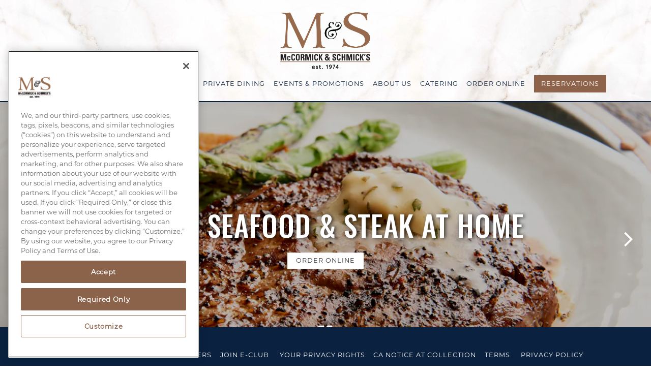

--- FILE ---
content_type: text/html; charset=utf-8
request_url: https://www.mccormickandschmicks.com/
body_size: 15899
content:
<!DOCTYPE html>
<html class="no-js" lang="en-US">
    <head>
      
	<meta charset="utf-8">
	<meta name="viewport" content="width=device-width, initial-scale=1, shrink-to-fit=no">
	<meta http-equiv="x-ua-compatible" content="ie=edge">
	<title>McCormick & Schmick's | Seafood & Steakhouse</title>
	<!-- Powered by BentoBox http://getbento.com -->
	<!--
	___ ___ _  _ _____ ___  ___  _____  __
	| _ ) __| \| |_   _/ _ \| _ )/ _ \ \/ /
	| _ \ _|| .` | | || (_) | _ \ (_) >  <
	|___/___|_|\_| |_| \___/|___/\___/_/\_\

	-->
		<meta name="keywords" content="Seafood & Steaks">
		<meta name="description" content="Upscale seafood and steak restaurant known for happy hour, oysters, fresh fish and seafood specialties. Find a McCormick & Schmick's near you!">
		<link rel="icon" href="https://media-cdn.getbento.com/accounts/af9848ccc05c8eb147e35a87adee2d85/media/images/1348337581-MS-Logo-6.png">
	<link rel="canonical" href="https://www.mccormickandschmicks.com/">
	<meta name="Revisit-After" content="5 Days">
	<meta name="Distribution" content="Global">
	<meta name="Rating" content="General">
		<meta property="og:site_name" content="McCormick & Schmick's | Seafood & Steaks in the US">
		<meta property="og:title" content="McCormick & Schmick's | Seafood & Steakhouse">
		<meta property="og:type" content="website">
		<meta property="og:url" content="https://www.mccormickandschmicks.com/">
			<meta property="og:description" content="Upscale seafood and steak restaurant known for happy hour, oysters, fresh fish and seafood specialties. Find a McCormick & Schmick's near you!">
			<meta property="og:image" content="https://images.getbento.com/accounts/af9848ccc05c8eb147e35a87adee2d85/media/images/1348337581-MS-Logo-6.png?w=1200&fit=fill&auto=compress,format&cs=origin&h=600&bg=EDEDF1&pad=100">
		<meta name="twitter:card" content="summary">
		<meta name="twitter:title" content="McCormick & Schmick's | Seafood & Steakhouse">
			<meta name="twitter:description" content="Upscale seafood and steak restaurant known for happy hour, oysters, fresh fish and seafood specialties. Find a McCormick & Schmick's near you!">
			<meta name="twitter:site" content="@McandSchmicks">
			<meta name="twitter:creator" content="@McandSchmicks">
			<meta name="twitter:image" content="https://images.getbento.com/accounts/af9848ccc05c8eb147e35a87adee2d85/media/images/1348337581-MS-Logo-6.png?w=1200&fit=fill&auto=compress,format&cs=origin&h=600&bg=EDEDF1&pad=100">

	<link rel="preconnect" href="https://widgets.resy.com" crossorigin>
	<link rel="preconnect" href="https://theme-assets.getbento.com" async crossorigin>
	<link rel="preconnect" href="https://www.gstatic.com" crossorigin>
	<link rel="preconnect" href="https://fonts.gstatic.com" crossorigin>
	<link rel="preconnect" href="https://fonts.googleapis.com" crossorigin>
	<link rel="preconnect" href="https://www.googletagmanager.com" crossorigin>
	
		<link rel="preload" as="image" href="https://images.getbento.com/accounts/af9848ccc05c8eb147e35a87adee2d85/media/images/1348337581-MS-Logo-6.png" fetchpriority="high" /> 
	

	
	
	
	
	<script src="https://wsv3cdn.audioeye.com/bootstrap.js?h=34ca787852a05a4bbd8f4f0a7b366f6d" async></script>
	
	
	
	
	<script type="text/javascript" src="https://theme-assets.getbento.com/sensei/71bd0c7.sensei/assets/js/head.min.js"></script>
	<script type="text/javascript">
			WebFont.load({typekit: { id : "bhu7gzy" }  , google: { families: ["Oswald:400,500,700&display=swap"] }});
		</script>
			<noscript>
			    <style type="text/css">
			    	<link href="https://fonts.googleapis.com/css?family=Oswald:400,500,700&display=swap&display=swap" rel="stylesheet" type="text/css">
			    </style>
			</noscript>
	
	<link href="https://cdnjs.cloudflare.com/ajax/libs/font-awesome/6.4.2/css/all.min.css" rel="stylesheet">
	<link rel="stylesheet" href="//assets-cdn-refresh.getbento.com/stylesheet/mccormickandschmicks/1/scss/main.9ff29662a56c6af6e08aa81a8350efac.scss" />
	<script type="text/javascript">
	    Modernizr.addTest("maybemobile", function(){ return (Modernizr.touchevents && Modernizr.mq("only screen and (max-width: 768px)")) ? true : false; });
	</script>

  
  

  
  
	
	
	
		<script defer src="https://www.google.com/recaptcha/enterprise.js?render=6Ldh0uwrAAAAABZNEucYwqZZ3oOahk4lRhONMg5a"></script>
	

	
	
	<script>(function(w,d,s,l,i){w[l]=w[l]||[];w[l].push({'gtm.start': new Date().getTime(),event:'gtm.js'});var f=d.getElementsByTagName(s)[0], j=d.createElement(s),dl=l!='dataLayer'?'&l='+l:'';j.async=true;j.src='https://www.googletagmanager.com/gtm.js?id='+i+dl;f.parentNode.insertBefore(j,f);})(window,document,'script','dataLayer','GTM-5CJBNC');
	</script>
	
	
	<script type="text/javascript">
			window.Sensei = { settings: { store: { enabled: false, cart_quantity: null }, gmaps: { apikey: "AIzaSyCxtTPdJqQMOwjsbKBO3adqPGzBR1MgC5g", styles: [{"featureType":"water","elementType":"geometry","stylers":[{"color":"#e9e9e9"},{"lightness":17}]},{"featureType":"landscape","elementType":"geometry","stylers":[{"color":"#f5f5f5"},{"lightness":20}]},{"featureType":"road.highway","elementType":"geometry.fill","stylers":[{"color":"#ffffff"},{"lightness":17}]},{"featureType":"road.highway","elementType":"geometry.stroke","stylers":[{"color":"#ffffff"},{"lightness":29},{"weight":0.2}]},{"featureType":"road.arterial","elementType":"geometry","stylers":[{"color":"#ffffff"},{"lightness":18}]},{"featureType":"road.local","elementType":"geometry","stylers":[{"color":"#ffffff"},{"lightness":16}]},{"featureType":"poi","elementType":"geometry","stylers":[{"color":"#f5f5f5"},{"lightness":21}]},{"featureType":"poi.park","elementType":"geometry","stylers":[{"color":"#dedede"},{"lightness":21}]},{"elementType":"labels.text.stroke","stylers":[{"visibility":"on"},{"color":"#ffffff"},{"lightness":16}]},{"elementType":"labels.text.fill","stylers":[{"color":"#333333"},{"lightness":40}]},{"elementType":"labels.icon","stylers":[{"visibility":"off"}]},{"featureType":"transit","elementType":"geometry","stylers":[{"color":"#f2f2f2"},{"lightness":19}]},{"featureType":"administrative","elementType":"geometry.fill","stylers":[{"color":"#fefefe"},{"lightness":20}]},{"featureType":"administrative","elementType":"geometry.stroke","stylers":[{"color":"#fefefe"},{"lightness":17},{"weight":1.2}]}], icon: "https://images.getbento.com/accounts/af9848ccc05c8eb147e35a87adee2d85/media/images/26788mapmarker_smallest.png", mobile_icon: "https%3A//images.getbento.com/accounts/af9848ccc05c8eb147e35a87adee2d85/media/images/26788mapmarker_smallest.png%3Fw%3D50%26fit%3Dmax%26auto%3Dcompress%2Cformat%26cs%3Dorigin" }, recaptcha_v3:{ enabled: true, site_key: "6Ldh0uwrAAAAABZNEucYwqZZ3oOahk4lRhONMg5a" }, galleries: { autoplay: false, fade: true }, heros: { autoplay_galleries: true }, srcset_enabled: false }, modernizr: window.Modernizr }; window.Sensei.settings.galleries.autoplaySpeed = 3000; window.Sensei.settings.galleries.speed = 2000; </script><meta name="facebook-domain-verification" content="zqyq96x6m97k0sn9t7vxggrv8h7r4q" />
	</script>
  
	<!--[if lt IE 9]>
	    <script type="text/javascript" src="https://theme-assets.getbento.com/sensei/71bd0c7.sensei/assets/assets/js/ltie9.min.js "></script>
	<![endif] -->

      
			
				
				
			
				
				
			
				
				
			
				
				
			
				
				
			
				
				
			
				
				
			
				
				
			
				
				
			
				
				
			
				
				
			<script type="application/ld+json">{"@context": "https://schema.org", "@type": "Organization", "@id": "https://www.mccormickandschmicks.com/#organization", "url": "https://www.mccormickandschmicks.com", "name": "McCormick \u0026 Schmick\u0027s", "description": "McCormick \u0026 Schmick\u0027s is an an upscale seafood and steak restaurant known for it\u0027s happy hour, oysters, and fresh seafood specials. Find a location near you.", "logo": "https://images.getbento.com/accounts/af9848ccc05c8eb147e35a87adee2d85/media/images/1348337581-MS-Logo-6.png?w=600\u0026fit=max\u0026auto=compress,format\u0026cs=origin\u0026h=600", "subOrganization": [{"@type": "FoodEstablishment", "@id": "https://www.mccormickandschmicks.com/location/mccormick-schmicks-anaheim-ca/#foodestablishment", "url": "https://www.mccormickandschmicks.com/location/mccormick-schmicks-anaheim-ca/", "name": "Anaheim, CA (GardenWalk)", "description": "Seafood \u0026amp; Steaks near Disneyland in AnaheimMcCormick \u0026amp; Schmick\u0026rsquo;s Grille in Anaheim, CA is conveniently located near Disneyland and the Anaheim Convention Center. Stop in after a day of amusement or work for the best seafood dining in Anaheim, or enjoy a meal before an evening of sports and entertainment at The Honda Center or Angels Stadium.From fresh seafood and shellfish to aged steaks and garden fresh salads, our goal is to exceed your dining expectations.As our guest, you will experience culinary excellence at its best. Our menus reflect seafood from the Pacific Rim, the Atlantic Ocean, and the Gulf of Mexico. We also source products from local ranches, farms, and wineries to showcase regionally inspired dishes. Join us for our award-winning Happy Hour featuring a wide range of bar bites, cocktails and more!\u0026nbsp;Best of SeafoodOpen for Dine-In, Patio Seating, To-Go \u0026amp; Delivery\u0026nbsp;Make ReservationsView MenusView PromotionsPrivate Dining", "image": "", "photo": "", "address": {"@type": "PostalAddress", "name": "Anaheim, CA (GardenWalk)", "streetAddress": "321 W Katella Ave", "addressLocality": "Anaheim", "addressRegion": "CA", "postalCode": "92802"}, "location": {"@type": "PostalAddress", "name": "Anaheim, CA (GardenWalk)", "streetAddress": "321 W Katella Ave", "addressLocality": "Anaheim", "addressRegion": "CA", "postalCode": "92802"}, "telephone": "(714) 535-9000", "hasMap": "https://www.mccormickandschmicks.com/location/mccormick-schmicks-anaheim-ca/", "parentOrganization": {"@type": "Organization", "@id": "https://www.mccormickandschmicks.com/#organization"}, "servesCuisine": "Seafood \u0026 Steaks, Steakhouse, Seafood, American Restaurant", "priceRange": "$$$", "acceptsReservations": "https://www.mccormickandschmicks.com/location/mccormick-schmicks-anaheim-ca/", "potentialAction": {"@type": "ReserveAction", "object": {"@type": "Reservation", "name": "Table at Anaheim, CA (GardenWalk)"}, "result": {"@type": "Reservation", "name": "Table at Anaheim, CA (GardenWalk)"}, "target": "https://www.mccormickandschmicks.com/location/mccormick-schmicks-anaheim-ca/", "location": {"@id": "https://www.mccormickandschmicks.com/location/mccormick-schmicks-anaheim-ca/#foodestablishment"}}}, {"@type": "FoodEstablishment", "@id": "https://www.mccormickandschmicks.com/location/mccormick-kuletos-san-francisco-ca/#foodestablishment", "url": "https://www.mccormickandschmicks.com/location/mccormick-kuletos-san-francisco-ca/", "name": "San Francisco, CA (Ghirardelli Square)", "description": "Bayfront Seafood Dining in San FranciscoAt McCormick \u0026amp; Kuleto\u0026#39;s, our goal is to provide a dining experience where culinary artistry and breathtaking views come together to create lasting memories for our cherished guests.McCormick and Kuleto\u0026#39;s is a collaboration by visionary restaurateurs Bill McCormick and Pat Kuleto, nestled in historic Ghirardelli Square. Ghirardelli Square offers Half-Price Parking with $25+ Purchase at Shops \u0026amp; Restaurants every day of the week. Our restaurant skillfully blends classic flavors with innovative twists, creating a remarkable dining experience.Our floor-to-ceiling windows provide captivating views of San Francisco Bay, the Golden Gate Bridge, and Alcatraz Island. Our Executive Chef Brian Castillo leads our culinary journey, infusing each bite with a touch of artistry. Our menu showcases the region\u0026#39;s bountiful flavors, sourced locally from farms, artisans, and ranches. Additionally, we are dedicated to sustainability by ensuring responsible sourcing of the finest species.For special occasions or private gatherings, our premier dining venue in the Bay Area guarantees impeccable service and a commitment to excellence that exceeds expectations every time. Join us for Happy Hour featuring a wide range of bar bites, cocktails and more!Best for Seafood, Scenic ViewMake ReservationsView MenusView PromotionsPrivate Dining", "image": "", "photo": "", "address": {"@type": "PostalAddress", "name": "San Francisco, CA (Ghirardelli Square)", "streetAddress": "900 North Point St", "addressLocality": "San Francisco", "addressRegion": "CA", "postalCode": "94109"}, "location": {"@type": "PostalAddress", "name": "San Francisco, CA (Ghirardelli Square)", "streetAddress": "900 North Point St", "addressLocality": "San Francisco", "addressRegion": "CA", "postalCode": "94109"}, "telephone": "(415) 929-1730", "hasMap": "https://www.mccormickandschmicks.com/location/mccormick-kuletos-san-francisco-ca/", "parentOrganization": {"@type": "Organization", "@id": "https://www.mccormickandschmicks.com/#organization"}, "servesCuisine": "Seafood \u0026 Steaks, Steakhouse, Seafood, American Restaurant", "priceRange": "$$$", "acceptsReservations": "https://www.mccormickandschmicks.com/location/mccormick-kuletos-san-francisco-ca/", "potentialAction": {"@type": "ReserveAction", "object": {"@type": "Reservation", "name": "Table at San Francisco, CA (Ghirardelli Square)"}, "result": {"@type": "Reservation", "name": "Table at San Francisco, CA (Ghirardelli Square)"}, "target": "https://www.mccormickandschmicks.com/location/mccormick-kuletos-san-francisco-ca/", "location": {"@id": "https://www.mccormickandschmicks.com/location/mccormick-kuletos-san-francisco-ca/#foodestablishment"}}}, {"@type": "FoodEstablishment", "@id": "https://www.mccormickandschmicks.com/location/mccormick-schmicks-rosemont-il/#foodestablishment", "url": "https://www.mccormickandschmicks.com/location/mccormick-schmicks-rosemont-il/", "name": "Rosemont, IL", "description": "Seafood \u0026amp; Steaks near O\u0026rsquo;Hare in RosemontMcCormick \u0026amp; Schmick\u0026#39;s Seafood \u0026amp; Steaks brings the finest seafood dining experience to Rosemont, IL from its beautiful new building in front of the Intercontinental Hotel. Located just steps away from the Rosemont Theater and Stephens Convention Center and just minutes from All State Arena and Chicago\u0026#39;s O\u0026#39;Hare International Airport.From fresh seafood and shellfish to aged steaks and garden fresh salads, our goal is to exceed your dining expectations.\u0026nbsp;As our guest, you will experience culinary excellence at its best. Our menus reflect seafood from the Pacific Rim, the Atlantic Ocean, and the Gulf of Mexico. We also source products from local ranches, farms, and wineries to showcase regionally inspired dishes. Join us for our award-winning Happy Hour featuring a wide range of bar bites, cocktails and more!Meet The TeamBest of RomanceOpen for Dine-in, To-Go \u0026amp; Delivery.\u0026nbsp;Make ReservationsView MenusView PromotionsPrivate Dining", "image": "", "photo": "", "address": {"@type": "PostalAddress", "name": "Rosemont, IL", "streetAddress": "5320 N River Rd", "addressLocality": "Rosemont", "addressRegion": "IL", "postalCode": "60018"}, "location": {"@type": "PostalAddress", "name": "Rosemont, IL", "streetAddress": "5320 N River Rd", "addressLocality": "Rosemont", "addressRegion": "IL", "postalCode": "60018"}, "telephone": "(847) 233-3776", "hasMap": "https://www.mccormickandschmicks.com/location/mccormick-schmicks-rosemont-il/", "parentOrganization": {"@type": "Organization", "@id": "https://www.mccormickandschmicks.com/#organization"}, "servesCuisine": "Seafood \u0026 Steaks, Steakhouse, Seafood, American Restaurant", "priceRange": "$$$", "acceptsReservations": "https://www.mccormickandschmicks.com/location/mccormick-schmicks-rosemont-il/", "potentialAction": {"@type": "ReserveAction", "object": {"@type": "Reservation", "name": "Table at Rosemont, IL"}, "result": {"@type": "Reservation", "name": "Table at Rosemont, IL"}, "target": "https://www.mccormickandschmicks.com/location/mccormick-schmicks-rosemont-il/", "location": {"@id": "https://www.mccormickandschmicks.com/location/mccormick-schmicks-rosemont-il/#foodestablishment"}}}, {"@type": "FoodEstablishment", "@id": "https://www.mccormickandschmicks.com/location/mccormick-schmicks-indianapolis-in/#foodestablishment", "url": "https://www.mccormickandschmicks.com/location/mccormick-schmicks-indianapolis-in/", "name": "Indianapolis, IN", "description": "Seafood \u0026amp; Steaks in Downtown IndianapolisMcCormick \u0026amp; Schmick\u0026#39;s Seafood\u0026nbsp;\u0026amp; Steaks is conveniently located in downtown Indianapolis just one block west of Monument Circle and close to the State Capitol. We are just minutes from the Indianapolis Convention Center, Lucas Oil Stadium, Conseco Field House, and Murat Theater.From fresh seafood and shellfish to aged steaks and garden fresh salads, our goal is to exceed your dining expectations.As our guest, you will experience culinary excellence at its best. Our menus reflect seafood from the Pacific Rim, the Atlantic Ocean, and the Gulf of Mexico. We also source products from local ranches, farms, and wineries to showcase regionally inspired dishes. Join us for our award-winning Happy Hour featuring a wide range of bar bites, cocktails and more!\u0026nbsp;Best of Business MealsOpen for Dine-InMake ReservationsView MenusView PromotionsPrivate Dining", "image": "", "photo": "", "address": {"@type": "PostalAddress", "name": "Indianapolis, IN", "streetAddress": "110 North Illinois St", "addressLocality": "Indianapolis", "addressRegion": "IN", "postalCode": "46204"}, "location": {"@type": "PostalAddress", "name": "Indianapolis, IN", "streetAddress": "110 North Illinois St", "addressLocality": "Indianapolis", "addressRegion": "IN", "postalCode": "46204"}, "telephone": "(317) 631-9500", "hasMap": "https://www.mccormickandschmicks.com/location/mccormick-schmicks-indianapolis-in/", "parentOrganization": {"@type": "Organization", "@id": "https://www.mccormickandschmicks.com/#organization"}, "servesCuisine": "Seafood \u0026 Steaks, Steakhouse, Seafood, American Restaurant", "priceRange": "$$$", "acceptsReservations": "https://www.mccormickandschmicks.com/location/mccormick-schmicks-indianapolis-in/", "potentialAction": {"@type": "ReserveAction", "object": {"@type": "Reservation", "name": "Table at Indianapolis, IN"}, "result": {"@type": "Reservation", "name": "Table at Indianapolis, IN"}, "target": "https://www.mccormickandschmicks.com/location/mccormick-schmicks-indianapolis-in/", "location": {"@id": "https://www.mccormickandschmicks.com/location/mccormick-schmicks-indianapolis-in/#foodestablishment"}}}, {"@type": "FoodEstablishment", "@id": "https://www.mccormickandschmicks.com/location/mccormick-schmicks-baltimore-md/#foodestablishment", "url": "https://www.mccormickandschmicks.com/location/mccormick-schmicks-baltimore-md/", "name": "Baltimore, MD (Baltimore Waterfront)", "description": "Harborfront Seafood Dining in BaltimoreSince 1998, McCormick \u0026amp; Schmick\u0026#39;s Seafood \u0026amp; Steaks has served Baltimore delicious seafood with a contemporary twist. Our classic d\u0026eacute;cor features hand-crafted walnut wood, as well as beveled and stained glass \u0026ndash; creating the warm, sophisticated atmosphere of a private club. As weather permits, outdoor dining is available on a first-come, first-serve basis.A distinctive feature of our restaurant is our beautiful bar area that offers you a comfortable environment from which to enjoy a wide variety of wines, beers, classic drinks, and trendy cocktails. Join us for our award-winning Happy Hour featuring a wide range of bar bites, cocktails and more!Located on the famous Inner Harbor, we offer a one-of-a-kind destination with a view of the Seven Foot Knoll Lighthouse and a quick walk, drive or Water Taxi ride to many popular sports venues, shopping and attractions. We hope you\u0026#39;ll come to join us for lunch, dinner, happy hour or a private party for a waterfront dining experience.Best of Scenic ViewOpen for Dine-in, To-Go \u0026amp; Delivery\u0026nbsp;Make ReservationsView MenusView PromotionsPrivate Dining", "image": "", "photo": "", "address": {"@type": "PostalAddress", "name": "Baltimore, MD (Baltimore Waterfront)", "streetAddress": "711 Eastern Ave", "addressLocality": "Baltimore", "addressRegion": "MD", "postalCode": "21202"}, "location": {"@type": "PostalAddress", "name": "Baltimore, MD (Baltimore Waterfront)", "streetAddress": "711 Eastern Ave", "addressLocality": "Baltimore", "addressRegion": "MD", "postalCode": "21202"}, "telephone": "(410) 234-1300", "hasMap": "https://www.mccormickandschmicks.com/location/mccormick-schmicks-baltimore-md/", "parentOrganization": {"@type": "Organization", "@id": "https://www.mccormickandschmicks.com/#organization"}, "servesCuisine": "Seafood \u0026 Steaks, Steakhouse, Seafood, American Restaurant", "priceRange": "$$$", "acceptsReservations": "https://www.mccormickandschmicks.com/location/mccormick-schmicks-baltimore-md/", "potentialAction": {"@type": "ReserveAction", "object": {"@type": "Reservation", "name": "Table at Baltimore, MD (Baltimore Waterfront)"}, "result": {"@type": "Reservation", "name": "Table at Baltimore, MD (Baltimore Waterfront)"}, "target": "https://www.mccormickandschmicks.com/location/mccormick-schmicks-baltimore-md/", "location": {"@id": "https://www.mccormickandschmicks.com/location/mccormick-schmicks-baltimore-md/#foodestablishment"}}}, {"@type": "FoodEstablishment", "@id": "https://www.mccormickandschmicks.com/location/mccormick-schmicks-national-harbor-md/#foodestablishment", "url": "https://www.mccormickandschmicks.com/location/mccormick-schmicks-national-harbor-md/", "name": "National Harbor, MD", "description": "Waterfront Seafood \u0026amp; Steaks at National HarborLocated on the picturesque waterfront of the Potomac River, McCormick \u0026amp; Schmick provides stunning views of the river, offers heated outdoor dining and is accessible via water taxi from Old Town, Virginia, and Georgetown, Washington, DC.\u0026nbsp;From fresh seafood and shellfish to aged steaks and garden fresh salads, our goal is to exceed your dining expectations.As our guest, you will experience culinary excellence at its best. Our menus reflect seafood from the Pacific Rim, the Atlantic Ocean, and the Gulf of Mexico. We also source products from local ranches, farms, and wineries to showcase regionally inspired dishes. Join us for our award-winning Happy Hour featuring a wide range of bar bites, cocktails and more!\u0026nbsp;Best of Scenic ViewOpen For Dine-In, Heated Outdoor Dining, To-Go \u0026amp; DeliveryMake ReservationsView MenusView PromotionsPrivate Dining", "image": "", "photo": "", "address": {"@type": "PostalAddress", "name": "National Harbor, MD", "streetAddress": "145 National Plaza", "addressLocality": "Oxon Hill", "addressRegion": "MD", "postalCode": "20745"}, "location": {"@type": "PostalAddress", "name": "National Harbor, MD", "streetAddress": "145 National Plaza", "addressLocality": "Oxon Hill", "addressRegion": "MD", "postalCode": "20745"}, "telephone": "(301) 567-6224", "hasMap": "https://www.mccormickandschmicks.com/location/mccormick-schmicks-national-harbor-md/", "parentOrganization": {"@type": "Organization", "@id": "https://www.mccormickandschmicks.com/#organization"}, "servesCuisine": "Seafood \u0026 Steaks, Steakhouse, Seafood, American Restaurant", "priceRange": "$$$", "acceptsReservations": "https://www.mccormickandschmicks.com/location/mccormick-schmicks-national-harbor-md/", "potentialAction": {"@type": "ReserveAction", "object": {"@type": "Reservation", "name": "Table at National Harbor, MD"}, "result": {"@type": "Reservation", "name": "Table at National Harbor, MD"}, "target": "https://www.mccormickandschmicks.com/location/mccormick-schmicks-national-harbor-md/", "location": {"@id": "https://www.mccormickandschmicks.com/location/mccormick-schmicks-national-harbor-md/#foodestablishment"}}}, {"@type": "FoodEstablishment", "@id": "https://www.mccormickandschmicks.com/location/mccormick-schmicks-edina-mn/#foodestablishment", "url": "https://www.mccormickandschmicks.com/location/mccormick-schmicks-edina-mn/", "name": "Edina, MN", "description": "Seafood \u0026amp; Steaks in Edina\u0026rsquo;s Galleria DistrictSituated in the heart of Edina, McCormick \u0026amp; Schmick\u0026rsquo;s Seafood \u0026amp; Steaks is conveniently located at Westin Edina Galleria hotel. We are open every day for breakfast, lunch, and dinner. Enjoy a meal in our spacious dining room, cozy bar or out on one of our two patios. Our sterling reputation and high customer loyalty comes from our commitment to provide a delicious meal with the highest standards of service.From fresh seafood and shellfish to aged steaks and garden fresh salads, our goal is to exceed your dining expectations.As our guest, you will experience culinary excellence at its best. Our menus reflect seafood from the Pacific Rim, the Atlantic Ocean, and the Gulf of Mexico. We also source products from local ranches, farms, and wineries to showcase regionally inspired dishes. Join us for our award-winning Happy Hour featuring a wide range of bar bites, cocktails and more!\u0026nbsp;Open for Dine In, To-Go \u0026amp; Delivery\u0026nbsp;Make ReservationsView MenusView PromotionsPrivate Dining", "image": "", "photo": "", "address": {"@type": "PostalAddress", "name": "Edina, MN", "streetAddress": "3203 Galleria", "addressLocality": "Edina", "addressRegion": "MN", "postalCode": "55435"}, "location": {"@type": "PostalAddress", "name": "Edina, MN", "streetAddress": "3203 Galleria", "addressLocality": "Edina", "addressRegion": "MN", "postalCode": "55435"}, "telephone": "(952) 920-1142", "hasMap": "https://www.mccormickandschmicks.com/location/mccormick-schmicks-edina-mn/", "parentOrganization": {"@type": "Organization", "@id": "https://www.mccormickandschmicks.com/#organization"}, "servesCuisine": "Seafood \u0026 Steaks, Steakhouse, Seafood, American Restaurant", "priceRange": "$$$", "acceptsReservations": "https://www.mccormickandschmicks.com/location/mccormick-schmicks-edina-mn/", "potentialAction": {"@type": "ReserveAction", "object": {"@type": "Reservation", "name": "Table at Edina, MN"}, "result": {"@type": "Reservation", "name": "Table at Edina, MN"}, "target": "https://www.mccormickandschmicks.com/location/mccormick-schmicks-edina-mn/", "location": {"@id": "https://www.mccormickandschmicks.com/location/mccormick-schmicks-edina-mn/#foodestablishment"}}}, {"@type": "FoodEstablishment", "@id": "https://www.mccormickandschmicks.com/location/mccormick-schmicks-kansas-city-mo/#foodestablishment", "url": "https://www.mccormickandschmicks.com/location/mccormick-schmicks-kansas-city-mo/", "name": "Kansas City, MO (Country Club Plaza)", "description": "Upscale Seafood Dining in Kansas CityWhether you\u0026rsquo;ve spent the day at the Nelson-Atkins Museum, Union Station, or The Steamboat Arabia Museum, or shopping and strolling around the world-class Country Club Plaza, or are preparing to head to the theater or an event at T-Mobile Center, McCormick \u0026amp; Schmick\u0026rsquo;s Seafood \u0026amp; Steaks offers you the finest dining experience in Kansas City.From fresh seafood and shellfish to aged steaks and garden fresh salads, our goal is to exceed your dining expectations.As our guest, you will experience culinary excellence at its best. Our menus reflect seafood from the Pacific Rim, the Atlantic Ocean, and the Gulf of Mexico. We also source products from local ranches, farms, and wineries to showcase regionally inspired dishes. Join us for our award-winning Happy Hour featuring a wide range of bar bites, cocktails and more!\u0026nbsp;Best of Scenic ViewOpen for Dine-InMake ReservationsView MenusView PromotionsPrivate Dining", "image": "", "photo": "", "address": {"@type": "PostalAddress", "name": "Kansas City, MO (Country Club Plaza)", "streetAddress": "448 W 47th St", "addressLocality": "Kansas City", "addressRegion": "MO", "postalCode": "64112"}, "location": {"@type": "PostalAddress", "name": "Kansas City, MO (Country Club Plaza)", "streetAddress": "448 W 47th St", "addressLocality": "Kansas City", "addressRegion": "MO", "postalCode": "64112"}, "telephone": "(816) 531-6800", "hasMap": "https://www.mccormickandschmicks.com/location/mccormick-schmicks-kansas-city-mo/", "parentOrganization": {"@type": "Organization", "@id": "https://www.mccormickandschmicks.com/#organization"}, "servesCuisine": "Seafood \u0026 Steaks, Steakhouse, Seafood, American Restaurant", "priceRange": "$$$", "acceptsReservations": "https://www.mccormickandschmicks.com/location/mccormick-schmicks-kansas-city-mo/", "potentialAction": {"@type": "ReserveAction", "object": {"@type": "Reservation", "name": "Table at Kansas City, MO (Country Club Plaza)"}, "result": {"@type": "Reservation", "name": "Table at Kansas City, MO (Country Club Plaza)"}, "target": "https://www.mccormickandschmicks.com/location/mccormick-schmicks-kansas-city-mo/", "location": {"@id": "https://www.mccormickandschmicks.com/location/mccormick-schmicks-kansas-city-mo/#foodestablishment"}}}, {"@type": "FoodEstablishment", "@id": "https://www.mccormickandschmicks.com/location/mccormick-schmicks-atlantic-city-nj/#foodestablishment", "url": "https://www.mccormickandschmicks.com/location/mccormick-schmicks-atlantic-city-nj/", "name": "Atlantic City, NJ", "description": "Oceanfront Seafood \u0026amp; Steaks in Atlantic CityWhile visiting the Atlantic City Boardwalk or Harrah\u0026#39;s Resort, enjoy a specially prepared meal at McCormick \u0026amp; Schmick\u0026#39;s Seafood \u0026amp; Steaks.From fresh seafood and shellfish to aged steaks and garden fresh salads, our goal is to exceed your dining expectations.As our guest, you will experience culinary excellence at its best. Our menus reflect seafood from the Pacific Rim, the Atlantic Ocean, and the Gulf of Mexico. We also source products from local ranches, farms, and wineries to showcase regionally inspired dishes. Join us for our award-winning Happy Hour featuring a wide range of bar bites, cocktails and more!\u0026nbsp;Best of Most Booked, Notable Wine List, RomanceOpen for Dine-InMake ReservationsView MenusView PromotionsPrivate Dining", "image": "", "photo": "", "address": {"@type": "PostalAddress", "name": "Atlantic City, NJ", "streetAddress": "777 Harrah\u0027s Blvd", "addressLocality": "Atlantic City", "addressRegion": "NJ", "postalCode": "08401"}, "location": {"@type": "PostalAddress", "name": "Atlantic City, NJ", "streetAddress": "777 Harrah\u0027s Blvd", "addressLocality": "Atlantic City", "addressRegion": "NJ", "postalCode": "08401"}, "telephone": "(609) 441-5579", "hasMap": "https://www.mccormickandschmicks.com/location/mccormick-schmicks-atlantic-city-nj/", "parentOrganization": {"@type": "Organization", "@id": "https://www.mccormickandschmicks.com/#organization"}, "servesCuisine": "Seafood \u0026 Steaks, Steakhouse, Seafood, American Restaurant", "priceRange": "$$$", "acceptsReservations": "https://www.mccormickandschmicks.com/location/mccormick-schmicks-atlantic-city-nj/", "potentialAction": {"@type": "ReserveAction", "object": {"@type": "Reservation", "name": "Table at Atlantic City, NJ"}, "result": {"@type": "Reservation", "name": "Table at Atlantic City, NJ"}, "target": "https://www.mccormickandschmicks.com/location/mccormick-schmicks-atlantic-city-nj/", "location": {"@id": "https://www.mccormickandschmicks.com/location/mccormick-schmicks-atlantic-city-nj/#foodestablishment"}}}, {"@type": "FoodEstablishment", "@id": "https://www.mccormickandschmicks.com/location/mccormick-schmicks-cincinnati-oh/#foodestablishment", "url": "https://www.mccormickandschmicks.com/location/mccormick-schmicks-cincinnati-oh/", "name": "Cincinnati, OH", "description": "Riverfront Seafood Dining in CincinnatiOffering extraordinarily fresh seafood and tender steaks, McCormick \u0026amp; Schmick\u0026rsquo;s represents Downtown Cincinnati\u0026rsquo;s most exceptional dining experience. The restaurant is conveniently located across the street from Fountain Square \u0026ndash; a short trip from many of the city\u0026rsquo;s sporting venues, theatres, and shopping destinations. McCormick \u0026amp; Schmick\u0026rsquo;s features a menu printed daily by the chef, employing seasonal seafood from around the world and full-flavored beef. Guests also enjoy the nation\u0026rsquo;s best happy hour, according to USA Today.From fresh seafood and shellfish to aged steaks and garden fresh salads, our goal is to exceed your dining expectations.As our guest, you will experience culinary excellence at its best. Our menus reflect seafood from the Pacific Rim, the Atlantic Ocean, and the Gulf of Mexico. We also source products from local ranches, farms, and wineries to showcase regionally inspired dishes. Join us for our award-winning Happy Hour featuring a wide range of bar bites, cocktails and more!\u0026nbsp;Best of Business MealsOpen for Dine-InMake ReservationsView MenusView PromotionsPrivate Dining", "image": "", "photo": "", "address": {"@type": "PostalAddress", "name": "Cincinnati, OH", "streetAddress": "21 E 5th St", "addressLocality": "Cincinnati", "addressRegion": "OH", "postalCode": "45202"}, "location": {"@type": "PostalAddress", "name": "Cincinnati, OH", "streetAddress": "21 E 5th St", "addressLocality": "Cincinnati", "addressRegion": "OH", "postalCode": "45202"}, "telephone": "(513) 721-9339", "hasMap": "https://www.mccormickandschmicks.com/location/mccormick-schmicks-cincinnati-oh/", "parentOrganization": {"@type": "Organization", "@id": "https://www.mccormickandschmicks.com/#organization"}, "servesCuisine": "Seafood \u0026 Steaks, Steakhouse, Seafood, American Restaurant", "priceRange": "$$$", "acceptsReservations": "https://www.mccormickandschmicks.com/location/mccormick-schmicks-cincinnati-oh/", "potentialAction": {"@type": "ReserveAction", "object": {"@type": "Reservation", "name": "Table at Cincinnati, OH"}, "result": {"@type": "Reservation", "name": "Table at Cincinnati, OH"}, "target": "https://www.mccormickandschmicks.com/location/mccormick-schmicks-cincinnati-oh/", "location": {"@id": "https://www.mccormickandschmicks.com/location/mccormick-schmicks-cincinnati-oh/#foodestablishment"}}}, {"@type": "FoodEstablishment", "@id": "https://www.mccormickandschmicks.com/location/mccormick-schmicks-seafood-steaks-philadelphia-pa/#foodestablishment", "url": "https://www.mccormickandschmicks.com/location/mccormick-schmicks-seafood-steaks-philadelphia-pa/", "name": "Philadelphia, PA (Center City)", "description": "Historic Seafood \u0026amp; Steaks in PhiladelphiaLocated in the heart of downtown Philadelphia, directly across from the historic City Hall and on the renowned Avenue of the Arts, McCormick \u0026amp; Schmick\u0026#39;s Seafood\u0026nbsp;\u0026amp; Steaks\u0026nbsp;brings the freshest seafood dining experience to Philadelphia, PA. Enjoy traditional white tablecloth dining in dark wood-paneled rooms accented by handcrafted stained glass ceilings and mosaic-tiled floors.From fresh seafood and shellfish to aged steaks and garden fresh salads, our goal is to exceed your dining expectations.As our guest, you will experience culinary excellence at its best. Our menus reflect seafood from the Pacific Rim, the Atlantic Ocean, and the Gulf of Mexico. We also source products from local ranches, farms, and wineries to showcase regionally inspired dishes. Join us for our award-winning Happy Hour featuring a wide range of bar bites, cocktails and more!\u0026nbsp;Please note that business casual attire is required. No hats, revealing clothing or athletic wear are permitted.\u0026nbsp;\u0026nbsp;Best of Business MealsOpen for Dine In, To-Go \u0026amp; Delivery\u0026nbsp;Make ReservationsView MenusView PromotionsPrivate Dining", "image": "", "photo": "", "address": {"@type": "PostalAddress", "name": "Philadelphia, PA (Center City)", "streetAddress": "1 South Broad St", "addressLocality": "Philadelphia", "addressRegion": "PA", "postalCode": "19107"}, "location": {"@type": "PostalAddress", "name": "Philadelphia, PA (Center City)", "streetAddress": "1 South Broad St", "addressLocality": "Philadelphia", "addressRegion": "PA", "postalCode": "19107"}, "telephone": "(215) 568-6888", "hasMap": "https://www.mccormickandschmicks.com/location/mccormick-schmicks-seafood-steaks-philadelphia-pa/", "parentOrganization": {"@type": "Organization", "@id": "https://www.mccormickandschmicks.com/#organization"}, "servesCuisine": "Seafood \u0026 Steaks, Steakhouse, Seafood, American Restaurant", "priceRange": "$$$", "acceptsReservations": "https://www.mccormickandschmicks.com/location/mccormick-schmicks-seafood-steaks-philadelphia-pa/", "potentialAction": {"@type": "ReserveAction", "object": {"@type": "Reservation", "name": "Table at Philadelphia, PA (Center City)"}, "result": {"@type": "Reservation", "name": "Table at Philadelphia, PA (Center City)"}, "target": "https://www.mccormickandschmicks.com/location/mccormick-schmicks-seafood-steaks-philadelphia-pa/", "location": {"@id": "https://www.mccormickandschmicks.com/location/mccormick-schmicks-seafood-steaks-philadelphia-pa/#foodestablishment"}}}, {"@type": "FoodEstablishment", "@id": "https://www.mccormickandschmicks.com/location/mccormick-schmicks-pittsburgh-pa-piatt-place/#foodestablishment", "url": "https://www.mccormickandschmicks.com/location/mccormick-schmicks-pittsburgh-pa-piatt-place/", "name": "Pittsburgh, PA (Piatt Place)", "description": "Seafood \u0026amp; Steaks in Downtown PittsburghMcCormick \u0026amp; Schmick\u0026#39;s Seafood \u0026amp; Steaks is located in the heart of downtown Pittsburgh at luxurious Piatt Place. Whether you are shopping, visiting a nearby museum, holding a business luncheon, seeing a sports event or going to the theatre, enjoy a delicious, specially prepared meal at McCormick \u0026amp; Schmick\u0026#39;s.From fresh seafood and shellfish to aged steaks and garden fresh salads, our goal is to exceed your dining expectations.As our guest, you will experience culinary excellence at its best. Our menus reflect seafood from the Pacific Rim, the Atlantic Ocean, and the Gulf of Mexico. We also source products from local ranches, farms, and wineries to showcase regionally inspired dishes. Join us for our award-winning Happy Hour featuring a wide range of bar bites, cocktails and more!\u0026nbsp;Meet The TeamOpen Dine-in, To-Go \u0026amp; Delivery\u0026nbsp;Make ReservationsView Menus View Promotions Private Dining", "image": "", "photo": "", "address": {"@type": "PostalAddress", "name": "Pittsburgh, PA (Piatt Place)", "streetAddress": "301 Fifth Ave", "addressLocality": "Pittsburgh", "addressRegion": "PA", "postalCode": "15222"}, "location": {"@type": "PostalAddress", "name": "Pittsburgh, PA (Piatt Place)", "streetAddress": "301 Fifth Ave", "addressLocality": "Pittsburgh", "addressRegion": "PA", "postalCode": "15222"}, "telephone": "(412) 201-6992", "hasMap": "https://www.mccormickandschmicks.com/location/mccormick-schmicks-pittsburgh-pa-piatt-place/", "parentOrganization": {"@type": "Organization", "@id": "https://www.mccormickandschmicks.com/#organization"}, "servesCuisine": "Seafood \u0026 Steaks, Steakhouse, Seafood, American Restaurant", "priceRange": "$$$", "acceptsReservations": "https://www.mccormickandschmicks.com/location/mccormick-schmicks-pittsburgh-pa-piatt-place/", "potentialAction": {"@type": "ReserveAction", "object": {"@type": "Reservation", "name": "Table at Pittsburgh, PA (Piatt Place)"}, "result": {"@type": "Reservation", "name": "Table at Pittsburgh, PA (Piatt Place)"}, "target": "https://www.mccormickandschmicks.com/location/mccormick-schmicks-pittsburgh-pa-piatt-place/", "location": {"@id": "https://www.mccormickandschmicks.com/location/mccormick-schmicks-pittsburgh-pa-piatt-place/#foodestablishment"}}}, {"@type": "FoodEstablishment", "@id": "https://www.mccormickandschmicks.com/location/mccormick-schmicks-downtown-houston/#foodestablishment", "url": "https://www.mccormickandschmicks.com/location/mccormick-schmicks-downtown-houston/", "name": "Houston, TX (Downtown Greenstreet)", "description": "Seafood \u0026amp; Steaks in Downtown HoustonConveniently located in Downtown Houston near Discovery Green, the Theater District, the George R. Brown Convention Center, the Toyota Center, Minute Maid Park, and NRG.From fresh seafood and shellfish to aged steaks and garden fresh salads, our goal is to exceed your dining expectations.As our guest, you will experience culinary excellence at its best. Our menus reflect seafood from the Pacific Rim, the Atlantic Ocean, and the Gulf of Mexico. We also source products from local ranches, farms, and wineries to showcase regionally inspired dishes. Join us for our award-winning Happy Hour featuring a wide range of bar bites, cocktails and more!\u0026nbsp;Best of Business MealsOpen for Dine-InMake ReservationsView MenusView PromotionsPrivate Dining", "image": "", "photo": "", "address": {"@type": "PostalAddress", "name": "Houston, TX (Downtown Greenstreet)", "streetAddress": "1201 Fannin St", "addressLocality": "Houston", "addressRegion": "TX", "postalCode": "77002"}, "location": {"@type": "PostalAddress", "name": "Houston, TX (Downtown Greenstreet)", "streetAddress": "1201 Fannin St", "addressLocality": "Houston", "addressRegion": "TX", "postalCode": "77002"}, "telephone": "(713) 658-8100", "hasMap": "https://www.mccormickandschmicks.com/location/mccormick-schmicks-downtown-houston/", "parentOrganization": {"@type": "Organization", "@id": "https://www.mccormickandschmicks.com/#organization"}, "servesCuisine": "Seafood \u0026 Steaks, Steakhouse, Seafood, American Restaurant", "priceRange": "$$$", "acceptsReservations": "https://www.mccormickandschmicks.com/location/mccormick-schmicks-downtown-houston/", "potentialAction": {"@type": "ReserveAction", "object": {"@type": "Reservation", "name": "Table at Houston, TX (Downtown Greenstreet)"}, "result": {"@type": "Reservation", "name": "Table at Houston, TX (Downtown Greenstreet)"}, "target": "https://www.mccormickandschmicks.com/location/mccormick-schmicks-downtown-houston/", "location": {"@id": "https://www.mccormickandschmicks.com/location/mccormick-schmicks-downtown-houston/#foodestablishment"}}}, {"@type": "FoodEstablishment", "@id": "https://www.mccormickandschmicks.com/location/mccormick-schmicks-houston-tx-uptown-park-galleria/#foodestablishment", "url": "https://www.mccormickandschmicks.com/location/mccormick-schmicks-houston-tx-uptown-park-galleria/", "name": "Houston, TX (Uptown Park)", "description": "Elegant Seafood Dining in Uptown Park HoustonMcCormick \u0026amp; Schmick\u0026#39;s Seafood \u0026amp; Steaks brings the Pacific Northwest\u0026#39;s favorite restaurant to Bayou City!We are conveniently located in the Uptown Park Shopping Center \u0026ndash; off of Post Oak Boulevad and Loop 610 West.From fresh seafood and shellfish to aged steaks and garden fresh salads, our goal is to exceed your dining expectations.As our guest, you will experience culinary excellence at its best. Our menus reflect seafood from the Pacific Rim, the Atlantic Ocean, and the Gulf of Mexico. We also source products from local ranches, farms, and wineries to showcase regionally inspired dishes. Join us for our award-winning Happy Hour featuring a wide range of bar bites, cocktails and more!Meet the TeamOpen for Dine-InMake ReservationsView MenusView PromotionsPrivate Dining", "image": "", "photo": "", "address": {"@type": "PostalAddress", "name": "Houston, TX (Uptown Park)", "streetAddress": "1151 Uptown Park Blvd, Suite 01", "addressLocality": "Houston", "addressRegion": "TX", "postalCode": "77056"}, "location": {"@type": "PostalAddress", "name": "Houston, TX (Uptown Park)", "streetAddress": "1151 Uptown Park Blvd, Suite 01", "addressLocality": "Houston", "addressRegion": "TX", "postalCode": "77056"}, "telephone": "(713) 840-7900", "hasMap": "https://www.mccormickandschmicks.com/location/mccormick-schmicks-houston-tx-uptown-park-galleria/", "parentOrganization": {"@type": "Organization", "@id": "https://www.mccormickandschmicks.com/#organization"}, "servesCuisine": "Seafood \u0026 Steaks, Steakhouse, Seafood, American Restaurant", "priceRange": "$$$", "acceptsReservations": "https://www.mccormickandschmicks.com/location/mccormick-schmicks-houston-tx-uptown-park-galleria/", "potentialAction": {"@type": "ReserveAction", "object": {"@type": "Reservation", "name": "Table at Houston, TX (Uptown Park)"}, "result": {"@type": "Reservation", "name": "Table at Houston, TX (Uptown Park)"}, "target": "https://www.mccormickandschmicks.com/location/mccormick-schmicks-houston-tx-uptown-park-galleria/", "location": {"@id": "https://www.mccormickandschmicks.com/location/mccormick-schmicks-houston-tx-uptown-park-galleria/#foodestablishment"}}}, {"@type": "FoodEstablishment", "@id": "https://www.mccormickandschmicks.com/location/mccormick-schmicks-houston-tx-town-country-village/#foodestablishment", "url": "https://www.mccormickandschmicks.com/location/mccormick-schmicks-houston-tx-town-country-village/", "name": "Houston, TX (Town \u0026 Country)", "description": "Seafood \u0026amp; Steaks in Town \u0026amp; Country HoustonMcCormick \u0026amp; Schmick\u0026rsquo;s Seafood \u0026amp; Steaks is conveniently located at Town \u0026amp; Country Village, a mixed-use lifestyle development on the west side of Houston, featuring premier shopping, dining, and entertainment.\u0026nbsp;Meet The Team\u0026nbsp;\u0026bull;\u0026bull;Live Music in the LoungeLive Music is coming to Houston Town \u0026amp; Country!Join us for Live Music in the Lounge on Thursdays \u0026amp; Fridays from 6-9PM.Starting Thursday, July 31st\u0026bull;\u0026bull;From fresh seafood and shellfish to aged steaks and garden fresh salads, our goal is to exceed your dining expectations.As our guest, you will experience culinary excellence at its best. Our menus reflect seafood from the Pacific Rim, the Atlantic Ocean, and the Gulf of Mexico. We also source products from local ranches, farms, and wineries to showcase regionally inspired dishes. Join us for our award-winning Happy Hour featuring a wide range of bar bites, cocktails and more!\u0026nbsp;Make ReservationsView MenusView PromotionsPrivate Dining", "image": "", "photo": "", "address": {"@type": "PostalAddress", "name": "Houston, TX (Town \u0026 Country)", "streetAddress": "791 Town \u0026 Country Blvd", "addressLocality": "Houston", "addressRegion": "TX", "postalCode": "77024"}, "location": {"@type": "PostalAddress", "name": "Houston, TX (Town \u0026 Country)", "streetAddress": "791 Town \u0026 Country Blvd", "addressLocality": "Houston", "addressRegion": "TX", "postalCode": "77024"}, "telephone": "(713) 465-3685", "hasMap": "https://www.mccormickandschmicks.com/location/mccormick-schmicks-houston-tx-town-country-village/", "parentOrganization": {"@type": "Organization", "@id": "https://www.mccormickandschmicks.com/#organization"}, "servesCuisine": "Seafood \u0026 Steaks, Steakhouse, Seafood, American Restaurant", "priceRange": "$$$", "acceptsReservations": "https://www.mccormickandschmicks.com/location/mccormick-schmicks-houston-tx-town-country-village/", "potentialAction": {"@type": "ReserveAction", "object": {"@type": "Reservation", "name": "Table at Houston, TX (Town \u0026 Country)"}, "result": {"@type": "Reservation", "name": "Table at Houston, TX (Town \u0026 Country)"}, "target": "https://www.mccormickandschmicks.com/location/mccormick-schmicks-houston-tx-town-country-village/", "location": {"@id": "https://www.mccormickandschmicks.com/location/mccormick-schmicks-houston-tx-town-country-village/#foodestablishment"}}}, {"@type": "FoodEstablishment", "@id": "https://www.mccormickandschmicks.com/location/mccormick-schmicks-arlington-va/#foodestablishment", "url": "https://www.mccormickandschmicks.com/location/mccormick-schmicks-arlington-va/", "name": "Arlington, VA (Crystal City)", "description": "Seafood \u0026amp; Steaks near Crystal City in ArlingtonMcCormick \u0026amp; Schmick\u0026#39;s Seafood \u0026amp; Steaks is located close to the Ronald Reagan Washington National Airport, the Pentagon, and the Arlington National Cemetery.From fresh seafood and shellfish to aged steaks and garden fresh salads, our goal is to exceed your dining expectations.As our guest, you will experience culinary excellence at its best. Our menus reflect seafood from the Pacific Rim, the Atlantic Ocean, and the Gulf of Mexico. We also source products from local ranches, farms, and wineries to showcase regionally inspired dishes. Join us for our award-winning Happy Hour featuring a wide range of bar bites, cocktails and more!\u0026nbsp;Best of Business Meals, Seafood\u0026nbsp;Make ReservationsView MenusView PromotionsPrivate Dining", "image": "", "photo": "", "address": {"@type": "PostalAddress", "name": "Arlington, VA (Crystal City)", "streetAddress": "2010 Crystal Dr", "addressLocality": "Arlington", "addressRegion": "VA", "postalCode": "22202"}, "location": {"@type": "PostalAddress", "name": "Arlington, VA (Crystal City)", "streetAddress": "2010 Crystal Dr", "addressLocality": "Arlington", "addressRegion": "VA", "postalCode": "22202"}, "telephone": "(703) 413-6400", "hasMap": "https://www.mccormickandschmicks.com/location/mccormick-schmicks-arlington-va/", "parentOrganization": {"@type": "Organization", "@id": "https://www.mccormickandschmicks.com/#organization"}, "servesCuisine": "Seafood \u0026 Steaks, Steakhouse, Seafood, American Restaurant", "priceRange": "$$$", "acceptsReservations": "https://www.mccormickandschmicks.com/location/mccormick-schmicks-arlington-va/", "potentialAction": {"@type": "ReserveAction", "object": {"@type": "Reservation", "name": "Table at Arlington, VA (Crystal City)"}, "result": {"@type": "Reservation", "name": "Table at Arlington, VA (Crystal City)"}, "target": "https://www.mccormickandschmicks.com/location/mccormick-schmicks-arlington-va/", "location": {"@id": "https://www.mccormickandschmicks.com/location/mccormick-schmicks-arlington-va/#foodestablishment"}}}, {"@type": "FoodEstablishment", "@id": "https://www.mccormickandschmicks.com/location/ms-catering/#foodestablishment", "url": "https://www.mccormickandschmicks.com/location/ms-catering/", "name": "M\u0026S Catering at The Museum of Flight", "description": "Gourmet Catering by McCormick \u0026amp; Schmick\u0026rsquo;sHosting an event in the Seattle area?You have been entertaining in our restaurants for years, now let us cater your next event! Catering by M\u0026amp;S offers full-service catering at many of the Seattle area\u0026#39;s most unique venues.With tailored service and an eye for detail, we strive to make the planning process seamless, whether a festive holiday gathering, a stylish product launch, an upscale seated dinner, or your own wedding.Visit WebsiteView Promotions\u0026nbsp;", "image": "https://images.getbento.com/accounts/af9848ccc05c8eb147e35a87adee2d85/media/images/31381McCormick7099.jpg?w=1800\u0026fit=max\u0026auto=compress,format\u0026cs=origin\u0026h=1800", "photo": "https://images.getbento.com/accounts/af9848ccc05c8eb147e35a87adee2d85/media/images/31381McCormick7099.jpg?w=1800\u0026fit=max\u0026auto=compress,format\u0026cs=origin\u0026h=1800", "address": {"@type": "PostalAddress", "name": "M\u0026S Catering at The Museum of Flight", "streetAddress": "9404 E Marginal Way S", "addressLocality": "Seattle", "addressRegion": "WA", "postalCode": "98108"}, "location": {"@type": "PostalAddress", "name": "M\u0026S Catering at The Museum of Flight", "streetAddress": "9404 E Marginal Way S", "addressLocality": "Seattle", "addressRegion": "WA", "postalCode": "98108"}, "telephone": "(206) 762-4418", "hasMap": "https://www.mccormickandschmicks.com/location/ms-catering/", "parentOrganization": {"@type": "Organization", "@id": "https://www.mccormickandschmicks.com/#organization"}, "servesCuisine": "Seafood \u0026 Steaks, Steakhouse, Seafood, American Restaurant", "priceRange": "$$$"}], "sameAs": ["https://www.facebook.com/mccormickandschmicks", "https://www.instagram.com/mcandschmicks/"], "potentialAction": {"@type": "ReserveAction", "object": {"@type": "Reservation", "name": "Table", "url": "https://www.mccormickandschmicks.com/#action-reservations"}, "result": {"@type": "Reservation", "name": "Table"}, "target": "https://www.mccormickandschmicks.com"}}</script>
			<script type="application/ld+json">{"@context": "https://schema.org", "@type": "WebSite", "@id": "https://www.mccormickandschmicks.com/#website", "url": "https://www.mccormickandschmicks.com", "name": "McCormick \u0026 Schmick\u0027s"}</script>
			<script type="application/ld+json">{"@context": "https://schema.org", "@type": "WebPage", "@id": "https://www.mccormickandschmicks.com/#webpage", "url": "https://www.mccormickandschmicks.com", "name": "McCormick \u0026 Schmick\u0027s"}</script>

      
    </head>
    <body class="has-hero-intent has-mobi-footer index-template">
        
	
		
			<div class="site-notifications">
				
			</div>
		

		
			
	<header class="site-header">
		<a href="#main-content" class="skip" aria-label="Skip to main content">Skip to main content</a>
		<div class="site-header-desktop site-header-desktop--centered">
			<div class="site-header-desktop-primary" data-header-sticky>
				<div class="container">
					
		<div class="site-logo">
	        <a class="site-logo__btn" href="/" aria-label="McCormick & Schmick's Home">
	            
					<img class="site-logo__expanded" src="https://images.getbento.com/accounts/af9848ccc05c8eb147e35a87adee2d85/media/images/1348337581-MS-Logo-6.png" 
  

  

  
    
      alt="McCormick & Schmick's Home"
    
  
 loading="eager" fetchpriority="high" />
              	
	            
	        </a>
	    </div>

				    
	<nav class="site-nav">
    <ul class="site-nav-menu" data-menu-type="desktop">
			
			<li>
				<a class="site-nav-link " href="/wine-dinners/" aria-label="Wine Dinners" role="button">Wine Dinners</a>
			</li>
			<li>
				<a class="site-nav-link " href="/store-locator/" aria-label="Locations & Menus" role="button">Locations & Menus</a>
			</li>
			<li>
				<a class="site-nav-link " href="/private-events/" aria-label="Private Dining" role="button">Private Dining</a>
			</li>
			<li>
				<a class="site-nav-link " href="/specials/" aria-label="Events & Promotions" role="button">Events & Promotions</a>
			</li>
			<li>
				<a class="site-nav-link " href="/about-us/" aria-label="About Us" role="button">About Us</a>
			</li>
			<li>
				<a class="site-nav-link   " href="/event/holiday-catering-to-go/" aria-label="Catering" role="button">Catering</a>
			</li>
			<li>
				<a class="site-nav-link   " href="https://mccormickandschmicks.namer.alohaonlineordering.com/Engage.aspx?#/engage/ordering/menu"target="_blank" rel="noopener" aria-label="Order Online" role="button">Order Online</a>
			</li>

				<li><button type="button" class="btn btn-brand site-nav-cta" data-popup="inline" data-popup-src="#popup-reservations-form" tabindex="0" aria-label="Reservations - Make a reservation"  data-bb-track="button" data-bb-track-on="click" data-bb-track-category="Reservations Trigger Button" data-bb-track-action="Click" data-bb-track-label="Callout, Header" id="reservations-button">Reservations</button></li>
		</ul>
  </nav>

				</div>
			</div>
		</div>
	  <div class="site-header-mobi" aria-label="Navigation Menu Modal">
	    
		<div class="site-logo">
	        <a class="site-logo__btn" href="/" aria-label="McCormick & Schmick's Home">
		            
                  		<img src="https://images.getbento.com/accounts/af9848ccc05c8eb147e35a87adee2d85/media/images/1348337581-MS-Logo-6.png" 
  

  

  
    
      alt="McCormick & Schmick's Home"
    
  
 />
                	
		            
	        </a>
	    </div>

			
	


	    <button type="button" class="nav-toggle-btn" aria-controls="SiteHeaderMobilePanel" aria-expanded="false" aria-label="Toggle Navigation Menu">
		  <span class="sr-only">Toggle Navigation</span>
	      <span class="nav-toggle-btn__line"></span>
	      <span class="nav-toggle-btn__line"></span>
	      <span class="nav-toggle-btn__line"></span>
	    </button>

	    <div id="SiteHeaderMobilePanel" class="site-header-mobi-panel">
	      <div class="site-header-mobi-panel__inner">
					
	<nav class="site-nav" aria-label="Navigation Menu">
    <ul class="site-nav-menu" data-menu-type="mobile">
			
			<li>
				<a class="site-nav-link " href="/wine-dinners/" aria-label="Wine Dinners" role="button">Wine Dinners</a>
			</li>
			<li>
				<a class="site-nav-link " href="/store-locator/" aria-label="Locations & Menus" role="button">Locations & Menus</a>
			</li>
			<li>
				<a class="site-nav-link " href="/private-events/" aria-label="Private Dining" role="button">Private Dining</a>
			</li>
			<li>
				<a class="site-nav-link " href="/specials/" aria-label="Events & Promotions" role="button">Events & Promotions</a>
			</li>
			<li>
				<a class="site-nav-link " href="/about-us/" aria-label="About Us" role="button">About Us</a>
			</li>
			<li>
				<a class="site-nav-link   " href="/event/holiday-catering-to-go/" aria-label="Catering" role="button">Catering</a>
			</li>
			<li>
				<a class="site-nav-link   " href="https://mccormickandschmicks.namer.alohaonlineordering.com/Engage.aspx?#/engage/ordering/menu"target="_blank" rel="noopener" aria-label="Order Online" role="button">Order Online</a>
			</li>

				
		<li>
			<a class="site-nav-link "  href="/gift-cards/"  aria-label="Gift Cards">Gift Cards</a>
		</li>
		<li>
			<a class="site-nav-link "  href="https://www.landrysselect.com/join-now/" target="_blank" rel="noopener" aria-label="Landry’s Select Club">Landry’s Select Club</a>
		</li>
		<li>
			<a class="site-nav-link "  href="https://careers.landrysinc.com/landrys-careers-home/jobs?tags1=McCormick%20%26%20Kuleto%27s%7CMcCormick%20%26%20Schmicks" target="_blank" rel="noopener" aria-label="Careers">Careers</a>
		</li>
		<li>
			<a class="site-nav-link "  href="https://cloud.lnyfe.com/email-sign-up?brand=MSS" target="_blank" rel="noopener" aria-label="Join E-Club">Join E-Club</a>
		</li>
		<li>
			<a class="site-nav-link "  href="/accessibility/"  aria-label="Accessibility">Accessibility</a>
		</li>
		<li>
			<a class="site-nav-link "  href="https://www.cognitoforms.com/LandrysInc1/PRIVACYRIGHTSREQUEST" target="_blank" rel="noopener" aria-label="Your Privacy Rights">Your Privacy Rights</a>
		</li>
		<li>
			<a class="site-nav-link "  href="https://privacy.landrysinc.com/#california" target="_blank" rel="noopener" aria-label="CA Notice at Collection">CA Notice at Collection</a>
		</li>
		<li>
			<a class="site-nav-link "  href="https://privacy.landrysinc.com/terms/" target="_blank" rel="noopener" aria-label="Terms">Terms</a>
		</li>
		<li>
			<a class="site-nav-link "  href="https://www.landrysinc.com/feedback-brands-listing" target="_blank" rel="noopener" aria-label="Feedback">Feedback</a>
		</li>

					<li>
						<a class="site-nav-link" href="https://privacy.landrysinc.com/" aria-label="Privacy Policy" target="_blank" rel="noopener">Privacy Policy</a>
					</li>
		</ul>
  </nav>

	        
        <div class="site-social site-social--bordered">
            <ul class="social-accounts">
        <li><a href="https://www.facebook.com/mccormickandschmicks" aria-label="Facebook" target="_blank" rel="noopener" data-bb-track="button" data-bb-track-on="click" data-bb-track-category="Social Icons" data-bb-track-action="Click" data-bb-track-label="Facebook, Header"><span class="fa fa-facebook" aria-hidden="true"></span><span class="sr-only">Facebook</span></a></li>
        <li><a href="https://twitter.com/McandSchmicks" aria-label="Twitter" target="_blank" rel="noopener" data-bb-track="button" data-bb-track-on="click" data-bb-track-category="Social Icons" data-bb-track-action="Click" data-bb-track-label="Twitter, Header"><span class="fa fa-brands fa-x-twitter" aria-hidden="true"></span><span class="sr-only">Twitter</span></a></li>
        <li><a href="https://www.instagram.com/mcandschmicks/" aria-label="Instagram" target="_blank" rel="noopener" data-bb-track="button" data-bb-track-on="click" data-bb-track-category="Social Icons" data-bb-track-action="Click" data-bb-track-label="Instagram, Header"><span class="fa fa-instagram" aria-hidden="true"></span><span class="sr-only">Instagram</span></a></li>
		</ul>
        </div>

        	
	

	      </div>
	      
	<div class="site-powered-by">
	    <a href="https://getbento.com/?utm_source=header&amp;utm_campaign=mccormickandschmicks.com" aria-label="powered by BentoBox" target="_blank" rel="noopener">powered by BentoBox</a>
	</div>

	    </div>
	  </div>
	</header>

		

		<div class="site-content">

			
			<main class="site-content__main page-id--653452">
          <h1 class="sr-only">Home</h1>
			  <span id="main-content" class="sr-only">Main content starts here, tab to start navigating</span>
				
		
			
			<section id="hero" aria-label="hero-section" class="hero hero--gallery hero--fullheight revealable">
				
				
				
		<div class="gallery gallery--fit">
			
      
      
      
      
	  <li
	    class="gallery__item gallery__item--dimmed"
		style="background-image: url('https://images.getbento.com/accounts/af9848ccc05c8eb147e35a87adee2d85/media/images/39809Open_Blue_Cobia_Crudo_19072129.jpg?w=1200&fit=max&auto=compress,format&cs=origin'); background-position: 
  
  
    
  

  none
"
	  >
	      <div class="gallery__content container">
		    
            <img class="sr-only" 
  

  
    
  

  
    
      alt="a plate of food on a table"
    
  
>
			<h1>Serving The World&#39;s Most Sustainable Fish</h1>
			
	
		
			
		<a href="/store-locator" class="btn btn-brand" target="_parent" aria-label="View Menu" role="button">View Menu</a>


	

		  </div>
          <span class="sr-only">Slide 1 of 4</span>
	  </li>

      
      
      
      
	  <li
	    class="gallery__item gallery__item--dimmed"
		style="background-image: url('https://images.getbento.com/accounts/af9848ccc05c8eb147e35a87adee2d85/media/images/56616Center_Cut_Ribeye_19163042.jpg?w=1200&fit=max&auto=compress,format&cs=origin'); background-position: 
  
  
    
  

  none
"
	  >
	      <div class="gallery__content container">
		    
            <img class="sr-only" 
  

  
    
  

  
    
      alt="a plate of food"
    
  
>
			<h1>Fresh Seafood &amp; Steak At Home</h1>
			
	
		
			
		<a href="https://mccormickandschmicks.namer.alohaonlineordering.com/Engage.aspx?#/engage/ordering/menu" class="btn btn-brand" target="_parent" aria-label="Order Online" role="button">Order Online</a>


	

		  </div>
          <span class="sr-only">Slide 2 of 4</span>
	  </li>

      
      
      
      
	  <li
	    class="gallery__item"
		style="background-image: url('https://images.getbento.com/accounts/af9848ccc05c8eb147e35a87adee2d85/media/images/69031Oysterology_19292127.jpg?w=1200&fit=max&auto=compress,format&cs=origin'); background-position: 
  
  
    
  

  none
"
	  >
	      <div class="gallery__content container">
		    
            <img class="sr-only" 
  

  
    
  

  
    
      alt="oysters"
    
  
>
			<h1>Satisfy Your Oyster Cravings</h1>
			
	
		
			
		<a href="/store-locator" class="btn btn-brand" target="_parent" aria-label="View Dining Locations" role="button">View Dining Locations</a>


	

		  </div>
          <span class="sr-only">Slide 3 of 4</span>
	  </li>

      
      
      
      
	  <li
	    class="gallery__item"
		style="background-image: url('https://images.getbento.com/accounts/af9848ccc05c8eb147e35a87adee2d85/media/images/25548874010_MS_Cocktail_Photo_19452308_v2.jpg?w=1200&fit=max&auto=compress,format&cs=origin'); background-position: 
  
  
    
  

  none
"
	  >
	      <div class="gallery__content container">
		    
            <img class="sr-only" 
  

  
    
  

  
    
      alt="a glass mug on a table"
    
  
>
			<h1>Experience our Mixology Program</h1>
			
	
		
			
		<a href="/store-locator" class="btn btn-brand" target="_parent" aria-label="View Our Menu" role="button">View Our Menu</a>


	

		  </div>
          <span class="sr-only">Slide 4 of 4</span>
	  </li>

	    </div>

				 
	<div id="motion-elements-control-section">
		<button class='btn fa fa-play play-motion ada-motion-toggle-btns hide-motion' data-action='play' aria-label="Play hero video">
			<span class='sr-only'>hero gallery paused, press to play images slides</span>
		</button>
		<button class='btn fa fa-pause pause-motion ada-motion-toggle-btns' data-action='pause' aria-label="Pause hero video">
			<span class='sr-only'>Playing hero gallery, press to pause images slides</span>
		</button>
	</div>

			</section>



				
		
				
		
		<section class="c-one-col--text content container revealable">
			
	        <p>With our exclusive line of signature oysters sourced from our own private oyster beds, as well as a fine selection of steaks, seafood, soups, salads, and pasta dishes, McCormick &amp; Schmick&rsquo;s appeals to the tastes of all diners. Our focus on the true spirit of hospitality only adds to our appeal, making us a popular destination as well as an ideal setting for private special occasions, date night and business functions.</p><!--Featuring seasonal seafood, tender steaks, and signature oysters, our commitment to freshness is reflected in our daily changing menu.--><p><button class="btn btn-brand" data-popup="inline" data-popup-src="#popup-reservations-form" type="button">Make Reservation</button></p>
	    </section>


				
    
		
		<section class="c-split c-split--vcenter revealable">
					
  
  
  
  

	<div class="c-split__col c-split__col--empty">
		<div class="c-split__col-inner">
				<div class="c-split__image" 
  

  
    
  

  
    
      role="img" aria-label="oysters"
    
  
 style="background-image: url('https://images.getbento.com/accounts/af9848ccc05c8eb147e35a87adee2d85/media/images/69031Oysterology_19292127.jpg?w=1200&fit=max&auto=compress,format&cs=origin');background-position: 
  
  
    
  

  none
"></div>
		</div>
	</div>

					
  
  
  
  

	<div class="c-split__col ">
		<div class="c-split__col-inner">
				<div class="c-split__content content">
					<h2 class="h2 c-split__heading">Fresh Seafood</h2>
					<p>Our chefs work with reputable seafood purveyors to obtain only the freshest seafood from local waters and beyond. We offer guests dozens of seafood varieties at the peak of their seasons, including Alaskan Halibut, Northwest Salmon, Hawaiian Mahi Mahi, Oregon Petrale Sole, and a large selection of oysters from the US and Canada, just to name a few.</p>
					
	
		
			
		<a href="/store-locator" class="btn btn-brand" target="_parent" aria-label="View Our Menus" role="button">View Our Menus</a>


	

				</div>
		</div>
	</div>

		</section>


				
		
  
  
  
  <section class="c-tout-overlay c-tout-overlay--dimmed revealable" style="background-image: url('https://images.getbento.com/accounts/af9848ccc05c8eb147e35a87adee2d85/media/images/91109Tableside_Tartare_18982016.jpg?w=1200&fit=max&auto=compress,format&cs=origin');background-position: 
  
  
    
  

  none
" >
		        <div class="container">
		            <h2 class="h1">Events & Promotions</h2>
		            
		            
		            
	
		
			
		<a href="/specials" class="btn btn-brand-alt" target="_parent" aria-label="View all Promotions" role="button">View all Promotions</a>


	

		        </div>
	    </section>


        
			<aside class="c-featured--events content container">
				<ul class="card-listing row">
						
		
    
    
    
    
    <li class="card col-md-6 col-lg-4 card--cols-three revealable">
        <a class="card__btn" href="/event/valentines-day-weekend-1/" aria-label="Valentine's Day Weekend">
                <div class="card__media">
                    <div class="card__image image-thumbnail" style="background-image: url('https://images.getbento.com/accounts/af9848ccc05c8eb147e35a87adee2d85/media/images/47147Landrys_ChartHouse_BEV_12.10.25_46429.jpg?w=1200&fit=crop&auto=compress,format&cs=origin&crop=focalpoint&fp-x=0.5&fp-y=0.5');background-position: 
  
  
    
  

  50.0% 50.0%
">
                        
                            <img class="sr-only" 
  

  

  
    alt=""
  
>
                        
                    </div>
                </div>
            <h3 class="h2 card__heading">Valentine's Day Weekend</h3>
            <span>Read More About This Feature</span>
        </a>
    </li>

		
    
    
    
    
    <li class="card col-md-6 col-lg-4 card--cols-three revealable">
        <a class="card__btn" href="/event/rombauer-wine-dinner-ms/" aria-label="Rombauer Wine Dinner - February">
                <div class="card__media">
                    <div class="card__image image-thumbnail" style="background-image: url('https://images.getbento.com/accounts/af9848ccc05c8eb147e35a87adee2d85/media/images/96328rombauer_the_joy_of_wine_JPEG_72ppi_135.jpg?w=1200&fit=crop&auto=compress,format&cs=origin&crop=focalpoint&fp-x=0.5&fp-y=0.5');background-position: 
  
  
    
  

  50.0% 50.0%
">
                        
                            <img class="sr-only" 
  

  

  
    alt=""
  
>
                        
                    </div>
                </div>
            <h3 class="h2 card__heading">Rombauer Wine Dinner - February</h3>
            <span>Read More About This Feature</span>
        </a>
    </li>

		
    
    
    
    
    <li class="card col-md-6 col-lg-4 card--cols-three revealable">
        <a class="card__btn" href="/event/caymus-vineyards-wine-dinner/" aria-label="Caymus Vineyards Wine Dinner - April">
                <div class="card__media">
                    <div class="card__image image-thumbnail" style="background-image: url('https://images.getbento.com/accounts/af9848ccc05c8eb147e35a87adee2d85/media/images/49833Caymus_Cab_Vineyard_Img1.jpg?w=1200&fit=crop&auto=compress,format&cs=origin&crop=focalpoint&fp-x=0.5&fp-y=0.5');background-position: 
  
  
    
  

  50.0% 50.0%
">
                        
                            <img class="sr-only" 
  

  

  
    alt=""
  
>
                        
                    </div>
                </div>
            <h3 class="h2 card__heading">Caymus Vineyards Wine Dinner - April</h3>
            <span>Read More About This Feature</span>
        </a>
    </li>

		
    
    
    
    
    <li class="card col-md-6 col-lg-4 card--cols-three revealable">
        <a class="card__btn" href="/event/restaurant-weeks-now/" aria-label="Current Restaurant Weeks">
                <div class="card__media">
                    <div class="card__image image-thumbnail" style="background-image: url('https://images.getbento.com/accounts/af9848ccc05c8eb147e35a87adee2d85/media/images/47196Shrimp_Scampi.jpg?w=1200&fit=crop&auto=compress,format&cs=origin&crop=focalpoint&fp-x=0.5&fp-y=0.5');background-position: 
  
  
    
  

  50.0% 50.0%
">
                        
                            <img class="sr-only" 
  

  

  
    alt=""
  
>
                        
                    </div>
                </div>
            <h3 class="h2 card__heading">Current Restaurant Weeks</h3>
            <span>Read More About This Feature</span>
        </a>
    </li>

		
    
    
    
    
    <li class="card col-md-6 col-lg-4 card--cols-three revealable">
        <a class="card__btn" href="/event/dry-january-1/" aria-label="Dry January">
                <div class="card__media">
                    <div class="card__image image-thumbnail" style="background-image: url('https://images.getbento.com/accounts/af9848ccc05c8eb147e35a87adee2d85/media/images/76704_4219239_ms_dry_ja-18gz5n.idlk.jpg?w=1200&fit=crop&auto=compress,format&cs=origin&crop=focalpoint&fp-x=0.5&fp-y=0.5');background-position: 
  
  
    
  

  50.0% 50.0%
">
                        
                            <img class="sr-only" 
  

  

  
    alt=""
  
>
                        
                    </div>
                </div>
            <h3 class="h2 card__heading">Dry January</h3>
            <span>Read More About This Feature</span>
        </a>
    </li>

		
    
    
    
    
    <li class="card col-md-6 col-lg-4 card--cols-three revealable">
        <a class="card__btn" href="/event/lunch-punch/" aria-label="Free Lunch Special">
                <div class="card__media">
                    <div class="card__image image-thumbnail" style="background-image: url('https://images.getbento.com/accounts/af9848ccc05c8eb147e35a87adee2d85/media/images/51148Grilled_Salmon_Power_Bowl.jpg?w=1200&fit=crop&auto=compress,format&cs=origin&crop=focalpoint&fp-x=0.5&fp-y=0.5');background-position: 
  
  
    
  

  50.0% 50.0%
">
                        
                            <img class="sr-only" 
  

  

  
    alt=""
  
>
                        
                    </div>
                </div>
            <h3 class="h2 card__heading">Free Lunch Special</h3>
            <span>Read More About This Feature</span>
        </a>
    </li>

		
    
    
    
    
    <li class="card col-md-6 col-lg-4 card--cols-three revealable">
        <a class="card__btn" href="/event/lunch-box/" aria-label="2 Course Lunch for $18">
                <div class="card__media">
                    <div class="card__image image-thumbnail" style="background-image: url('https://images.getbento.com/accounts/af9848ccc05c8eb147e35a87adee2d85/media/images/5990820241-20200176.jpg?w=1200&fit=crop&auto=compress,format&cs=origin&crop=focalpoint&fp-x=0.49&fp-y=0.99');background-position: 
  
  
    
  

  49.0% 99.0%
">
                        
                            <img class="sr-only" 
  

  
    
  

  
    
      alt="a slice of pizza sitting on top of a wooden cutting board"
    
  
>
                        
                    </div>
                </div>
            <h3 class="h2 card__heading">2 Course Lunch for $18</h3>
            <span>Read More About This Feature</span>
        </a>
    </li>

		
    
    
    
    
    <li class="card col-md-6 col-lg-4 card--cols-three revealable">
        <a class="card__btn" href="/event/bar-promo/" aria-label="NEW! Bar Specials">
                <div class="card__media">
                    <div class="card__image image-thumbnail" style="background-image: url('https://images.getbento.com/accounts/af9848ccc05c8eb147e35a87adee2d85/media/images/Landrys_MS_2-20-2514351.jpg?w=1200&fit=max&auto=compress,format&cs=origin');background-position: 
  
  
    
  

  none
">
                        
                            <img class="sr-only" 
  

  
    
  

  
    
      alt="a plate of food on a table"
    
  
>
                        
                    </div>
                </div>
            <h3 class="h2 card__heading">NEW! Bar Specials</h3>
            <span>Read More About This Feature</span>
        </a>
    </li>

		
    
    
    
    
    <li class="card col-md-6 col-lg-4 card--cols-three revealable">
        <a class="card__btn" href="/event/new-mixology/" aria-label="NEW! Mixology">
                <div class="card__media">
                    <div class="card__image image-thumbnail" style="background-image: url('https://images.getbento.com/accounts/af9848ccc05c8eb147e35a87adee2d85/media/images/39499MS_Parlez_Vous_La_Poire__Dragon-s_Kiss.jpg?w=1200&fit=crop&auto=compress,format&cs=origin&crop=focalpoint&fp-x=0.5&fp-y=0.5');background-position: 
  
  
    
  

  50.0% 50.0%
">
                        
                            <img class="sr-only" 
  

  

  
    alt=""
  
>
                        
                    </div>
                </div>
            <h3 class="h2 card__heading">NEW! Mixology</h3>
            <span>Read More About This Feature</span>
        </a>
    </li>

		
    
    
    
    
    <li class="card col-md-6 col-lg-4 card--cols-three revealable">
        <a class="card__btn" href="/event/hearts-desire-oysters/" aria-label="Heart's Desire Oysters">
                <div class="card__media">
                    <div class="card__image image-thumbnail" style="background-image: url('https://images.getbento.com/accounts/af9848ccc05c8eb147e35a87adee2d85/media/images/27421Heart_s_Desire.jpg?w=1200&fit=max&auto=compress,format&cs=origin');background-position: 
  
  
    
  

  none
">
                        
                            <img class="sr-only" 
  

  
    
  

  
    
      alt="a close up of a doughnut covered in snow"
    
  
>
                        
                    </div>
                </div>
            <h3 class="h2 card__heading">Heart's Desire Oysters</h3>
            <span>Read More About This Feature</span>
        </a>
    </li>

		
    
    
    
    
    <li class="card col-md-6 col-lg-4 card--cols-three revealable">
        <a class="card__btn" href="/event/happy-hour/" aria-label="Happy Hour">
                <div class="card__media">
                    <div class="card__image image-thumbnail" style="background-image: url('https://images.getbento.com/accounts/af9848ccc05c8eb147e35a87adee2d85/media/images/49319Happy_Hour_w-FoodBeverage.jpg?w=1200&fit=crop&auto=compress,format&cs=origin&crop=focalpoint&fp-x=0.5&fp-y=0.5');background-position: 
  
  
    
  

  50.0% 50.0%
">
                        
                            <img class="sr-only" 
  

  

  
    alt=""
  
>
                        
                    </div>
                </div>
            <h3 class="h2 card__heading">Happy Hour</h3>
            <span>Read More About This Feature</span>
        </a>
    </li>

		
    
    
    
    
    <li class="card col-md-6 col-lg-4 card--cols-three revealable">
        <a class="card__btn" href="/event/from-the-market/" aria-label="From the Market">
                <div class="card__media">
                    <div class="card__image image-thumbnail" style="background-image: url('https://images.getbento.com/accounts/af9848ccc05c8eb147e35a87adee2d85/media/images/74963MS-K_From_the_MarketSwordfish__Pico_Avocado_Topping.jpg?w=1200&fit=crop&auto=compress,format&cs=origin&crop=focalpoint&fp-x=0.5&fp-y=0.5');background-position: 
  
  
    
  

  50.0% 50.0%
">
                        
                            <img class="sr-only" 
  

  

  
    alt=""
  
>
                        
                    </div>
                </div>
            <h3 class="h2 card__heading">From the Market</h3>
            <span>Read More About This Feature</span>
        </a>
    </li>

		
    
    
    
    
    <li class="card col-md-6 col-lg-4 card--cols-three revealable">
        <a class="card__btn" href="/event/the-voyage/" aria-label="The Voyage">
                <div class="card__media">
                    <div class="card__image image-thumbnail" style="background-image: url('https://images.getbento.com/accounts/af9848ccc05c8eb147e35a87adee2d85/media/images/47151RM5_0496.jpg?w=1200&fit=crop&auto=compress,format&cs=origin&crop=focalpoint&fp-x=0.5&fp-y=0.5');background-position: 
  
  
    
  

  50.0% 50.0%
">
                        
                            <img class="sr-only" 
  

  
    
  

  
    
      alt="a plate of food"
    
  
>
                        
                    </div>
                </div>
            <h3 class="h2 card__heading">The Voyage</h3>
            <span>Read More About This Feature</span>
        </a>
    </li>

		
    
    
    
    
    <li class="card col-md-6 col-lg-4 card--cols-three revealable">
        <a class="card__btn" href="/event/landrys-select-club/" aria-label="Landry's Select Club">
                <div class="card__media">
                    <div class="card__image image-thumbnail" style="background-image: url('https://images.getbento.com/accounts/af9848ccc05c8eb147e35a87adee2d85/media/images/7853lsc-header.png?w=1200&fit=crop&auto=compress,format&cs=origin&crop=focalpoint&fp-x=0.5&fp-y=0.5');background-position: 
  
  
    
  

  50.0% 50.0%
">
                        
                            <img class="sr-only" 
  

  
    
  

  
    
      alt="a group of people enjoying wine"
    
  
>
                        
                    </div>
                </div>
            <h3 class="h2 card__heading">Landry's Select Club</h3>
            <span>Read More About This Feature</span>
        </a>
    </li>


				</ul>
			</aside>

				
    
		
		<section class="c-split c-split--vcenter revealable">
					
  
  
  
  

	<div class="c-split__col ">
		<div class="c-split__col-inner">
				<div class="c-split__content content">
					<h2 class="h2 c-split__heading">M&S Gift Cards</h2>
					<p>An M&amp;S Gift Card will make the perfect present.</p>
					
	
		
			
		<a href="/gift-cards" class="btn btn-brand" target="_parent" aria-label="Buy Now" role="button">Buy Now</a>


	

				</div>
		</div>
	</div>

					
  
  
  
  

	<div class="c-split__col c-split__col--empty">
		<div class="c-split__col-inner">
				<div class="c-split__image" 
  

  
    
  

  
    
      role="img" aria-label="fruit dessert"
    
  
 style="background-image: url('https://images.getbento.com/accounts/af9848ccc05c8eb147e35a87adee2d85/media/images/56577The_Chocolate_Bag_19384087.jpg?w=1200&fit=max&auto=compress,format&cs=origin');background-position: 
  
  
    
  

  none
"></div>
		</div>
	</div>

		</section>


				
		
		<section class="c-one-col--text content container revealable">
			
	        <p>Our Privacy Policy has changed. Click <a href="https://www.landrysinc.com/privacy-notice" rel="noopener noreferrer" target="_blank">here</a> to review.</p>
	    </section>




				
			</main>

			
					

	<aside class="mobi-footer mobi-footer--sticky">
	    <ul class="mobi-footer__list">
				<li class="mobi-footer__item">
					
	
		
			

		
		<button type="button" class="btn btn-brand btn-block site-nav-cta" data-popup="inline" data-popup-src="#popup-reservations-form" tabindex="0" aria-label="Reservations - Make a reservation"  data-bb-track="button" data-bb-track-on="click" data-bb-track-category="Reservations Trigger Button" data-bb-track-action="Click" data-bb-track-label="Callout, Footer" id="reservations-button">Reservations</button>


	

				</li>
				<li class="mobi-footer__item">
					
	
		
			
		<a href="https://www.mccormickandschmicks.com/specials/" class="btn btn-brand btn-block site-nav-cta" target="_blank" rel="noopener" aria-label="Events" role="button">Events</a>


	

				</li>
	    </ul>
	</aside>

			

			
		</div>

		
			
        <footer>
          <div class="site-footer-desktop">
                  <div class="site-footer-desktop-primary" data-footer-sticky>
                      <div class="site-footer-desktop-primary__container container">
                              <ul class="social-accounts">
        <li><a href="https://www.facebook.com/mccormickandschmicks" aria-label="Facebook" target="_blank" rel="noopener" data-bb-track="button" data-bb-track-on="click" data-bb-track-category="Social Icons" data-bb-track-action="Click" data-bb-track-label="Facebook, Footer"><span class="fa fa-facebook" aria-hidden="true"></span><span class="sr-only">Facebook</span></a></li>
        <li><a href="https://twitter.com/McandSchmicks" aria-label="Twitter" target="_blank" rel="noopener" data-bb-track="button" data-bb-track-on="click" data-bb-track-category="Social Icons" data-bb-track-action="Click" data-bb-track-label="Twitter, Footer"><span class="fa fa-brands fa-x-twitter" aria-hidden="true"></span><span class="sr-only">Twitter</span></a></li>
        <li><a href="https://www.instagram.com/mcandschmicks/" aria-label="Instagram" target="_blank" rel="noopener" data-bb-track="button" data-bb-track-on="click" data-bb-track-category="Social Icons" data-bb-track-action="Click" data-bb-track-label="Instagram, Footer"><span class="fa fa-instagram" aria-hidden="true"></span><span class="sr-only">Instagram</span></a></li>
		</ul>
                              <nav class="site-nav">
                                  <ul class="site-nav-menu">
                                          <li>
			<a class="site-nav-link "  href="/gift-cards/"  aria-label="Gift Cards">Gift Cards</a>
		</li>
		<li>
			<a class="site-nav-link "  href="https://www.landrysselect.com/join-now/" target="_blank" rel="noopener" aria-label="Landry’s Select Club">Landry’s Select Club</a>
		</li>
		<li>
			<a class="site-nav-link "  href="https://careers.landrysinc.com/landrys-careers-home/jobs?tags1=McCormick%20%26%20Kuleto%27s%7CMcCormick%20%26%20Schmicks" target="_blank" rel="noopener" aria-label="Careers">Careers</a>
		</li>
		<li>
			<a class="site-nav-link "  href="https://cloud.lnyfe.com/email-sign-up?brand=MSS" target="_blank" rel="noopener" aria-label="Join E-Club">Join E-Club</a>
		</li>
		<li>
			<a class="site-nav-link "  href="/accessibility/"  aria-label="Accessibility">Accessibility</a>
		</li>
		<li>
			<a class="site-nav-link "  href="https://www.cognitoforms.com/LandrysInc1/PRIVACYRIGHTSREQUEST" target="_blank" rel="noopener" aria-label="Your Privacy Rights">Your Privacy Rights</a>
		</li>
		<li>
			<a class="site-nav-link "  href="https://privacy.landrysinc.com/#california" target="_blank" rel="noopener" aria-label="CA Notice at Collection">CA Notice at Collection</a>
		</li>
		<li>
			<a class="site-nav-link "  href="https://privacy.landrysinc.com/terms/" target="_blank" rel="noopener" aria-label="Terms">Terms</a>
		</li>
		<li>
			<a class="site-nav-link "  href="https://www.landrysinc.com/feedback-brands-listing" target="_blank" rel="noopener" aria-label="Feedback">Feedback</a>
		</li>
                                      <li>
                                        <a class="site-nav-link" href="https://privacy.landrysinc.com/" aria-label="Privacy Policy" target="_blank" rel="noopener">Privacy Policy</a>
                                      </li>
                                          <li><a href="https://www.mccormickandschmicks.com/specials/" class="btn btn-brand" target="_blank" rel="noopener" aria-label="Events" role="button">Events</a></li>
                                  </ul>
                              </nav>
                      </div>
                  </div>
                  <div class="site-footer-desktop-secondary">
                      <div class="site-powered-by">
	    <a href="https://getbento.com/?utm_source=footer&amp;utm_campaign=mccormickandschmicks.com" aria-label="powered by BentoBox" target="_blank" rel="noopener">powered by BentoBox</a>
	</div>
                  </div>
          </div>
        </footer>

		
	

	
	
		
    
    
    
    <div id="popup-newsletter-form" class="popup popup--form mfp-hide">
        <form class="js-form-ajax form-alt container-sm" data-form-endpoint="/forms/submit/newsletter/" enctype="multipart/form-data" method="post" novalidate>
    <div style="display: none;">
        <label for="comment_body">leave this field blank
            <input type="text" name="comment_body" value="" />
        </label>
    </div>
    
            <input type="hidden" name="form" value="newsletter">
            
		
		<div data-bb-track="form" data-bb-track-on="submit" data-bb-track-category="Forms" data-bb-track-action="Submit" data-bb-track-label="Email Sign Up" aria-hidden="true"></div>

            <div class="form-header">
                <h2 class="h1 form-heading">Email Signup</h2>
                
                </div>
            <div class="form-ui">
                
    
    
        
        

        
            
    
<label for="2439035" >
    
    
        
            
        
        
            <i class="error-label" id="firstname-error">Please, enter a valid first name</i>
        
    
    <span class="input-label">First Name
         <span class="input-label-required">- Required</span>
        
    </span>
    
        <input id="2439035" class="form-control" type="text" name="2439035" placeholder="First Name" required oninvalid="this.setCustomValidity('Please enter a valid first name')" oninput="setCustomValidity('')"
         
  
  
    
  
  
  
  
  
  
    
    autocomplete="given-name"
  
>
    
</label>


        
        
    
        
        

        
            
    
<label for="2439041" >
    
    
        
            
        
        
            <i class="error-label" id="lastname-error">Please, enter a valid last name</i>
        
    
    <span class="input-label">Last Name
         <span class="input-label-required">- Required</span>
        
    </span>
    
        <input id="2439041" class="form-control" type="text" name="2439041" placeholder="Last Name" required oninvalid="this.setCustomValidity('Please enter a valid last name')" oninput="setCustomValidity('')"
         
  
  
  
    
  
  
  
  
  
    
    autocomplete="family-name"
  
>
    
</label>


        
        
    
        
        

        
            
    
<label for="2439047" >
    
    
         
            
        
        
            <i class="error-message-email" id="email-error">Please, enter a valid email</i>
        
    
    <span class="input-label">Email
         <span class="input-label-required">- Required</span>
        
    </span>
    
        <input id="2439047" class="form-control" type="email" name="2439047" placeholder="Email" required oninvalid="this.setCustomValidity('Please enter a valid email')" oninput="setCustomValidity('')" 
  
  
  
  
    
  
  
  
  
    
    autocomplete="email"
  
>
    
</label>


        
        
    

            </div>
            <div class="form-actions">
                <button type="submit" class="btn btn-brand-alt" aria-label="Submit">Submit</button>
                <span class="form-error-msg">Please check errors in the form above</span>
            </div>
            <div class="form-success-msg">
                <span role="alert">Thank you for signing up for email updates!</span>
                <button type="button" class="btn btn-brand-alt js-popup-closebtn" aria-label="Close the form">
                    Close
                </button>
            </div>
            
    
        <div class="recaptcha-form-footer">
            <span>
                This site is protected by reCAPTCHA and the Google
                <a href="https://policies.google.com/privacy" aria-label="Privacy Policy">Privacy Policy</a> and
                <a href="https://policies.google.com/terms" aria-label="Terms of Service">Terms of Service</a> apply.
            </span>
        </div>
    
        
    </form>
    </div>

		
		<div id="popup-reservations-form" class="popup popup--form mfp-hide">
			<form  class="reservations-form form-alt container-sm" >
				
		
		<div data-bb-track="form" data-bb-track-on="submit" data-bb-track-category="Forms" data-bb-track-action="Submit" data-bb-track-label="Reservations" aria-hidden="true"></div>

          <div class="form-header"><h2 class="h1 form-heading">Reservations</h2>
          </div>
		      <div class="form-ui">
						<label for="location">
							<span class="input-label">Location
								<span class="input-label-required">- Required</span>
							</span>
							<div class="form-control-group has-icon-right">
								<select id="location" class="form-control unselected" name="location" required aria-describedby="location" oninvalid="this.setCustomValidity('Please select a valid option for \'location\'')" oninput="setCustomValidity('')">
									<option value="" selected disabled>Location</option>
										<option value="mccormick-schmicks-anaheim-ca"
												data-reservation-service="opentable"
												data-reservation-id="15523"
												data-reservation-api-key>Anaheim, CA (GardenWalk)
										</option>
										<option value="mccormick-kuletos-san-francisco-ca"
												data-reservation-service="opentable"
												data-reservation-id="2064"
												data-reservation-api-key>San Francisco, CA (Ghirardelli Square)
										</option>
										<option value="mccormick-schmicks-rosemont-il"
												data-reservation-service="opentable"
												data-reservation-id="22858"
												data-reservation-api-key>Rosemont, IL
										</option>
										<option value="mccormick-schmicks-indianapolis-in"
												data-reservation-service="opentable"
												data-reservation-id="6789"
												data-reservation-api-key>Indianapolis, IN
										</option>
										<option value="mccormick-schmicks-baltimore-md"
												data-reservation-service="opentable"
												data-reservation-id="6674"
												data-reservation-api-key>Baltimore, MD (Baltimore Waterfront)
										</option>
										<option value="mccormick-schmicks-national-harbor-md"
												data-reservation-service="opentable"
												data-reservation-id="21403"
												data-reservation-api-key>National Harbor, MD
										</option>
										<option value="mccormick-schmicks-edina-mn"
												data-reservation-service="opentable"
												data-reservation-id="22852"
												data-reservation-api-key>Edina, MN
										</option>
										<option value="mccormick-schmicks-kansas-city-mo"
												data-reservation-service="opentable"
												data-reservation-id="6683"
												data-reservation-api-key>Kansas City, MO (Country Club Plaza)
										</option>
										<option value="mccormick-schmicks-atlantic-city-nj"
												data-reservation-service="opentable"
												data-reservation-id="22849"
												data-reservation-api-key>Atlantic City, NJ
										</option>
										<option value="mccormick-schmicks-cincinnati-oh"
												data-reservation-service="opentable"
												data-reservation-id="6822"
												data-reservation-api-key>Cincinnati, OH
										</option>
										<option value="mccormick-schmicks-seafood-steaks-philadelphia-pa"
												data-reservation-service="opentable"
												data-reservation-id="6690"
												data-reservation-api-key>Philadelphia, PA (Center City)
										</option>
										<option value="mccormick-schmicks-pittsburgh-pa-piatt-place"
												data-reservation-service="opentable"
												data-reservation-id="13990"
												data-reservation-api-key>Pittsburgh, PA (Piatt Place)
										</option>
										<option value="mccormick-schmicks-downtown-houston"
												data-reservation-service="opentable"
												data-reservation-id="22867"
												data-reservation-api-key>Houston, TX (Downtown Greenstreet)
										</option>
										<option value="mccormick-schmicks-houston-tx-uptown-park-galleria"
												data-reservation-service="opentable"
												data-reservation-id="6681"
												data-reservation-api-key>Houston, TX (Uptown Park)
										</option>
										<option value="mccormick-schmicks-houston-tx-town-country-village"
												data-reservation-service="opentable"
												data-reservation-id="45709"
												data-reservation-api-key>Houston, TX (Town & Country)
										</option>
										<option value="mccormick-schmicks-arlington-va"
												data-reservation-service="opentable"
												data-reservation-id="6749"
												data-reservation-api-key>Arlington, VA (Crystal City)
										</option>
								</select>
								<span class="form-control-group--icon is-positioned-right" aria-hidden="true">
									<i class="fa fa-chevron-down"></i>
								</span>
							</div>
							<i class="error-label">Please, select a location</i>
	        	</label>
						<label for="seats">
							<span class="input-label" aria-hidden="true">Number of People
								<span class="input-label-optional">- Optional</span>
							</span>
							<div class="form-control-group has-icon-right">
								<select id="seats" class="form-control unselected" name="seats">
									<option value="" selected disabled>Number of People</option>
									<option value="1">1 Person</option>
									<option value="2">2 People</option>
									<option value="3">3 People</option>
									<option value="4">4 People</option>
									<option value="5">5 People</option>
									<option value="6">6 People</option>
									<option value="7">7 People</option>
									<option value="8">8+ People</option>
								</select>
								<span class="form-control-group--icon is-positioned-right" aria-hidden="true">
									<i class="fa fa-chevron-down"></i>
								</span>
							</div>
						</label>
						<label for="date">
							<span class="input-label">Date
								<span class="input-label-required">- Required</span>
							</span>
							<div data-react-component="accessible-date-picker"></div>
						</label>
						<label for="time">
							<span class="input-label" aria-hidden="true">Time
								<span class="input-label-optional">- Optional</span>
							</span>
							<div class="form-control-group has-icon-left has-icon-right">
								<span class="form-control-group--icon is-positioned-left" aria-hidden="true">
									<i class="fa fa-clock-o"></i>
								</span>
								<select id="time" class="form-control unselected" name="time">
									<option value="" selected disabled>Time</option>
									
									
										<option value="2300">11:00 PM</option>
									
										<option value="2230">10:30 PM</option>
									
										<option value="2200">10:00 PM</option>
									
										<option value="2130">9:30 PM</option>
									
										<option value="2100">9:00 PM</option>
									
										<option value="2030">8:30 PM</option>
									
										<option value="2000">8:00 PM</option>
									
										<option value="1930">7:30 PM</option>
									
										<option value="1900">7:00 PM</option>
									
										<option value="1830">6:30 PM</option>
									
										<option value="1800">6:00 PM</option>
									
										<option value="1730">5:30 PM</option>
									
										<option value="1700">5:00 PM</option>
									
										<option value="1630">4:30 PM</option>
									
										<option value="1600">4:00 PM</option>
									
										<option value="1530">3:30 PM</option>
									
										<option value="1500">3:00 PM</option>
									
										<option value="1430">2:30 PM</option>
									
										<option value="1400">2:00 PM</option>
									
										<option value="1330">1:30 PM</option>
									
										<option value="1300">1:00 PM</option>
									
										<option value="1230">12:30 PM</option>
									
										<option value="1200">12:00 PM</option>
									
										<option value="1130">11:30 AM</option>
									
										<option value="1100">11:00 AM</option>
									
										<option value="1030">10:30 AM</option>
									
										<option value="1000">10:00 AM</option>
									
										<option value="0930">9:30 AM</option>
									
										<option value="0900">9:00 AM</option>
									
										<option value="0830">8:30 AM</option>
									
										<option value="0800">8:00 AM</option>
									
										<option value="0730">7:30 AM</option>
									
										<option value="0700">7:00 AM</option>
									
								</select>
								<span class="form-control-group--icon is-positioned-right" aria-hidden="true">
									<i class="fa fa-chevron-down"></i>
								</span>
							</div>
						</label>
		      </div>
		      <div class="form-actions">
		        <button type="submit" class="btn btn-brand-alt">
		          Find A Table <span class="sr-only"> Submit the reservation form</span></button>
		        </button>
		        <span class="form-error-msg">Please check errors in the form above</span>
		      </div>
		      <div class="form-success-msg">
		        <span>Thanks!</span>
		      </div>
					
    
        <div class="recaptcha-form-footer">
            <span>
                This site is protected by reCAPTCHA and the Google
                <a href="https://policies.google.com/privacy" aria-label="Privacy Policy">Privacy Policy</a> and
                <a href="https://policies.google.com/terms" aria-label="Terms of Service">Terms of Service</a> apply.
            </span>
        </div>
    
				</form>
			</div>

	


	
  
		<script type="text/javascript" src="https://theme-assets.getbento.com/sensei/71bd0c7.sensei/assets/js/foot.libs.min.js"></script>
        <script type="text/javascript" src="https://theme-assets.getbento.com/sensei/71bd0c7.sensei/assets/js/bentobox.min.js"></script>

        
        
        <noscript><iframe src="https://www.googletagmanager.com/ns.html?id=GTM-5CJBNC" title="Google Tag Manager" height="0" width="0" style="display:none;visibility:hidden"></iframe></noscript>
				
	
  <script id="alerts-component-script" type="text/javascript" src="https://app-assets.getbento.com/alerts-component/0573734/main.js"></script>
  <script type="text/javascript" src="https://app-assets.getbento.com/alerts-component/0573734/main.js.map"></script>
  <script>
    document.addEventListener("DOMContentLoaded", function(){
      	window.bentobox.overlayAlertComponent.init('div');
      	window.bentobox.bannerAlertComponent.init();
    });
  </script>


        
    </body>
</html>

--- FILE ---
content_type: text/html; charset=utf-8
request_url: https://www.google.com/recaptcha/enterprise/anchor?ar=1&k=6Ldh0uwrAAAAABZNEucYwqZZ3oOahk4lRhONMg5a&co=aHR0cHM6Ly93d3cubWNjb3JtaWNrYW5kc2NobWlja3MuY29tOjQ0Mw..&hl=en&v=PoyoqOPhxBO7pBk68S4YbpHZ&size=invisible&anchor-ms=20000&execute-ms=30000&cb=bgpzl7nd65qp
body_size: 48498
content:
<!DOCTYPE HTML><html dir="ltr" lang="en"><head><meta http-equiv="Content-Type" content="text/html; charset=UTF-8">
<meta http-equiv="X-UA-Compatible" content="IE=edge">
<title>reCAPTCHA</title>
<style type="text/css">
/* cyrillic-ext */
@font-face {
  font-family: 'Roboto';
  font-style: normal;
  font-weight: 400;
  font-stretch: 100%;
  src: url(//fonts.gstatic.com/s/roboto/v48/KFO7CnqEu92Fr1ME7kSn66aGLdTylUAMa3GUBHMdazTgWw.woff2) format('woff2');
  unicode-range: U+0460-052F, U+1C80-1C8A, U+20B4, U+2DE0-2DFF, U+A640-A69F, U+FE2E-FE2F;
}
/* cyrillic */
@font-face {
  font-family: 'Roboto';
  font-style: normal;
  font-weight: 400;
  font-stretch: 100%;
  src: url(//fonts.gstatic.com/s/roboto/v48/KFO7CnqEu92Fr1ME7kSn66aGLdTylUAMa3iUBHMdazTgWw.woff2) format('woff2');
  unicode-range: U+0301, U+0400-045F, U+0490-0491, U+04B0-04B1, U+2116;
}
/* greek-ext */
@font-face {
  font-family: 'Roboto';
  font-style: normal;
  font-weight: 400;
  font-stretch: 100%;
  src: url(//fonts.gstatic.com/s/roboto/v48/KFO7CnqEu92Fr1ME7kSn66aGLdTylUAMa3CUBHMdazTgWw.woff2) format('woff2');
  unicode-range: U+1F00-1FFF;
}
/* greek */
@font-face {
  font-family: 'Roboto';
  font-style: normal;
  font-weight: 400;
  font-stretch: 100%;
  src: url(//fonts.gstatic.com/s/roboto/v48/KFO7CnqEu92Fr1ME7kSn66aGLdTylUAMa3-UBHMdazTgWw.woff2) format('woff2');
  unicode-range: U+0370-0377, U+037A-037F, U+0384-038A, U+038C, U+038E-03A1, U+03A3-03FF;
}
/* math */
@font-face {
  font-family: 'Roboto';
  font-style: normal;
  font-weight: 400;
  font-stretch: 100%;
  src: url(//fonts.gstatic.com/s/roboto/v48/KFO7CnqEu92Fr1ME7kSn66aGLdTylUAMawCUBHMdazTgWw.woff2) format('woff2');
  unicode-range: U+0302-0303, U+0305, U+0307-0308, U+0310, U+0312, U+0315, U+031A, U+0326-0327, U+032C, U+032F-0330, U+0332-0333, U+0338, U+033A, U+0346, U+034D, U+0391-03A1, U+03A3-03A9, U+03B1-03C9, U+03D1, U+03D5-03D6, U+03F0-03F1, U+03F4-03F5, U+2016-2017, U+2034-2038, U+203C, U+2040, U+2043, U+2047, U+2050, U+2057, U+205F, U+2070-2071, U+2074-208E, U+2090-209C, U+20D0-20DC, U+20E1, U+20E5-20EF, U+2100-2112, U+2114-2115, U+2117-2121, U+2123-214F, U+2190, U+2192, U+2194-21AE, U+21B0-21E5, U+21F1-21F2, U+21F4-2211, U+2213-2214, U+2216-22FF, U+2308-230B, U+2310, U+2319, U+231C-2321, U+2336-237A, U+237C, U+2395, U+239B-23B7, U+23D0, U+23DC-23E1, U+2474-2475, U+25AF, U+25B3, U+25B7, U+25BD, U+25C1, U+25CA, U+25CC, U+25FB, U+266D-266F, U+27C0-27FF, U+2900-2AFF, U+2B0E-2B11, U+2B30-2B4C, U+2BFE, U+3030, U+FF5B, U+FF5D, U+1D400-1D7FF, U+1EE00-1EEFF;
}
/* symbols */
@font-face {
  font-family: 'Roboto';
  font-style: normal;
  font-weight: 400;
  font-stretch: 100%;
  src: url(//fonts.gstatic.com/s/roboto/v48/KFO7CnqEu92Fr1ME7kSn66aGLdTylUAMaxKUBHMdazTgWw.woff2) format('woff2');
  unicode-range: U+0001-000C, U+000E-001F, U+007F-009F, U+20DD-20E0, U+20E2-20E4, U+2150-218F, U+2190, U+2192, U+2194-2199, U+21AF, U+21E6-21F0, U+21F3, U+2218-2219, U+2299, U+22C4-22C6, U+2300-243F, U+2440-244A, U+2460-24FF, U+25A0-27BF, U+2800-28FF, U+2921-2922, U+2981, U+29BF, U+29EB, U+2B00-2BFF, U+4DC0-4DFF, U+FFF9-FFFB, U+10140-1018E, U+10190-1019C, U+101A0, U+101D0-101FD, U+102E0-102FB, U+10E60-10E7E, U+1D2C0-1D2D3, U+1D2E0-1D37F, U+1F000-1F0FF, U+1F100-1F1AD, U+1F1E6-1F1FF, U+1F30D-1F30F, U+1F315, U+1F31C, U+1F31E, U+1F320-1F32C, U+1F336, U+1F378, U+1F37D, U+1F382, U+1F393-1F39F, U+1F3A7-1F3A8, U+1F3AC-1F3AF, U+1F3C2, U+1F3C4-1F3C6, U+1F3CA-1F3CE, U+1F3D4-1F3E0, U+1F3ED, U+1F3F1-1F3F3, U+1F3F5-1F3F7, U+1F408, U+1F415, U+1F41F, U+1F426, U+1F43F, U+1F441-1F442, U+1F444, U+1F446-1F449, U+1F44C-1F44E, U+1F453, U+1F46A, U+1F47D, U+1F4A3, U+1F4B0, U+1F4B3, U+1F4B9, U+1F4BB, U+1F4BF, U+1F4C8-1F4CB, U+1F4D6, U+1F4DA, U+1F4DF, U+1F4E3-1F4E6, U+1F4EA-1F4ED, U+1F4F7, U+1F4F9-1F4FB, U+1F4FD-1F4FE, U+1F503, U+1F507-1F50B, U+1F50D, U+1F512-1F513, U+1F53E-1F54A, U+1F54F-1F5FA, U+1F610, U+1F650-1F67F, U+1F687, U+1F68D, U+1F691, U+1F694, U+1F698, U+1F6AD, U+1F6B2, U+1F6B9-1F6BA, U+1F6BC, U+1F6C6-1F6CF, U+1F6D3-1F6D7, U+1F6E0-1F6EA, U+1F6F0-1F6F3, U+1F6F7-1F6FC, U+1F700-1F7FF, U+1F800-1F80B, U+1F810-1F847, U+1F850-1F859, U+1F860-1F887, U+1F890-1F8AD, U+1F8B0-1F8BB, U+1F8C0-1F8C1, U+1F900-1F90B, U+1F93B, U+1F946, U+1F984, U+1F996, U+1F9E9, U+1FA00-1FA6F, U+1FA70-1FA7C, U+1FA80-1FA89, U+1FA8F-1FAC6, U+1FACE-1FADC, U+1FADF-1FAE9, U+1FAF0-1FAF8, U+1FB00-1FBFF;
}
/* vietnamese */
@font-face {
  font-family: 'Roboto';
  font-style: normal;
  font-weight: 400;
  font-stretch: 100%;
  src: url(//fonts.gstatic.com/s/roboto/v48/KFO7CnqEu92Fr1ME7kSn66aGLdTylUAMa3OUBHMdazTgWw.woff2) format('woff2');
  unicode-range: U+0102-0103, U+0110-0111, U+0128-0129, U+0168-0169, U+01A0-01A1, U+01AF-01B0, U+0300-0301, U+0303-0304, U+0308-0309, U+0323, U+0329, U+1EA0-1EF9, U+20AB;
}
/* latin-ext */
@font-face {
  font-family: 'Roboto';
  font-style: normal;
  font-weight: 400;
  font-stretch: 100%;
  src: url(//fonts.gstatic.com/s/roboto/v48/KFO7CnqEu92Fr1ME7kSn66aGLdTylUAMa3KUBHMdazTgWw.woff2) format('woff2');
  unicode-range: U+0100-02BA, U+02BD-02C5, U+02C7-02CC, U+02CE-02D7, U+02DD-02FF, U+0304, U+0308, U+0329, U+1D00-1DBF, U+1E00-1E9F, U+1EF2-1EFF, U+2020, U+20A0-20AB, U+20AD-20C0, U+2113, U+2C60-2C7F, U+A720-A7FF;
}
/* latin */
@font-face {
  font-family: 'Roboto';
  font-style: normal;
  font-weight: 400;
  font-stretch: 100%;
  src: url(//fonts.gstatic.com/s/roboto/v48/KFO7CnqEu92Fr1ME7kSn66aGLdTylUAMa3yUBHMdazQ.woff2) format('woff2');
  unicode-range: U+0000-00FF, U+0131, U+0152-0153, U+02BB-02BC, U+02C6, U+02DA, U+02DC, U+0304, U+0308, U+0329, U+2000-206F, U+20AC, U+2122, U+2191, U+2193, U+2212, U+2215, U+FEFF, U+FFFD;
}
/* cyrillic-ext */
@font-face {
  font-family: 'Roboto';
  font-style: normal;
  font-weight: 500;
  font-stretch: 100%;
  src: url(//fonts.gstatic.com/s/roboto/v48/KFO7CnqEu92Fr1ME7kSn66aGLdTylUAMa3GUBHMdazTgWw.woff2) format('woff2');
  unicode-range: U+0460-052F, U+1C80-1C8A, U+20B4, U+2DE0-2DFF, U+A640-A69F, U+FE2E-FE2F;
}
/* cyrillic */
@font-face {
  font-family: 'Roboto';
  font-style: normal;
  font-weight: 500;
  font-stretch: 100%;
  src: url(//fonts.gstatic.com/s/roboto/v48/KFO7CnqEu92Fr1ME7kSn66aGLdTylUAMa3iUBHMdazTgWw.woff2) format('woff2');
  unicode-range: U+0301, U+0400-045F, U+0490-0491, U+04B0-04B1, U+2116;
}
/* greek-ext */
@font-face {
  font-family: 'Roboto';
  font-style: normal;
  font-weight: 500;
  font-stretch: 100%;
  src: url(//fonts.gstatic.com/s/roboto/v48/KFO7CnqEu92Fr1ME7kSn66aGLdTylUAMa3CUBHMdazTgWw.woff2) format('woff2');
  unicode-range: U+1F00-1FFF;
}
/* greek */
@font-face {
  font-family: 'Roboto';
  font-style: normal;
  font-weight: 500;
  font-stretch: 100%;
  src: url(//fonts.gstatic.com/s/roboto/v48/KFO7CnqEu92Fr1ME7kSn66aGLdTylUAMa3-UBHMdazTgWw.woff2) format('woff2');
  unicode-range: U+0370-0377, U+037A-037F, U+0384-038A, U+038C, U+038E-03A1, U+03A3-03FF;
}
/* math */
@font-face {
  font-family: 'Roboto';
  font-style: normal;
  font-weight: 500;
  font-stretch: 100%;
  src: url(//fonts.gstatic.com/s/roboto/v48/KFO7CnqEu92Fr1ME7kSn66aGLdTylUAMawCUBHMdazTgWw.woff2) format('woff2');
  unicode-range: U+0302-0303, U+0305, U+0307-0308, U+0310, U+0312, U+0315, U+031A, U+0326-0327, U+032C, U+032F-0330, U+0332-0333, U+0338, U+033A, U+0346, U+034D, U+0391-03A1, U+03A3-03A9, U+03B1-03C9, U+03D1, U+03D5-03D6, U+03F0-03F1, U+03F4-03F5, U+2016-2017, U+2034-2038, U+203C, U+2040, U+2043, U+2047, U+2050, U+2057, U+205F, U+2070-2071, U+2074-208E, U+2090-209C, U+20D0-20DC, U+20E1, U+20E5-20EF, U+2100-2112, U+2114-2115, U+2117-2121, U+2123-214F, U+2190, U+2192, U+2194-21AE, U+21B0-21E5, U+21F1-21F2, U+21F4-2211, U+2213-2214, U+2216-22FF, U+2308-230B, U+2310, U+2319, U+231C-2321, U+2336-237A, U+237C, U+2395, U+239B-23B7, U+23D0, U+23DC-23E1, U+2474-2475, U+25AF, U+25B3, U+25B7, U+25BD, U+25C1, U+25CA, U+25CC, U+25FB, U+266D-266F, U+27C0-27FF, U+2900-2AFF, U+2B0E-2B11, U+2B30-2B4C, U+2BFE, U+3030, U+FF5B, U+FF5D, U+1D400-1D7FF, U+1EE00-1EEFF;
}
/* symbols */
@font-face {
  font-family: 'Roboto';
  font-style: normal;
  font-weight: 500;
  font-stretch: 100%;
  src: url(//fonts.gstatic.com/s/roboto/v48/KFO7CnqEu92Fr1ME7kSn66aGLdTylUAMaxKUBHMdazTgWw.woff2) format('woff2');
  unicode-range: U+0001-000C, U+000E-001F, U+007F-009F, U+20DD-20E0, U+20E2-20E4, U+2150-218F, U+2190, U+2192, U+2194-2199, U+21AF, U+21E6-21F0, U+21F3, U+2218-2219, U+2299, U+22C4-22C6, U+2300-243F, U+2440-244A, U+2460-24FF, U+25A0-27BF, U+2800-28FF, U+2921-2922, U+2981, U+29BF, U+29EB, U+2B00-2BFF, U+4DC0-4DFF, U+FFF9-FFFB, U+10140-1018E, U+10190-1019C, U+101A0, U+101D0-101FD, U+102E0-102FB, U+10E60-10E7E, U+1D2C0-1D2D3, U+1D2E0-1D37F, U+1F000-1F0FF, U+1F100-1F1AD, U+1F1E6-1F1FF, U+1F30D-1F30F, U+1F315, U+1F31C, U+1F31E, U+1F320-1F32C, U+1F336, U+1F378, U+1F37D, U+1F382, U+1F393-1F39F, U+1F3A7-1F3A8, U+1F3AC-1F3AF, U+1F3C2, U+1F3C4-1F3C6, U+1F3CA-1F3CE, U+1F3D4-1F3E0, U+1F3ED, U+1F3F1-1F3F3, U+1F3F5-1F3F7, U+1F408, U+1F415, U+1F41F, U+1F426, U+1F43F, U+1F441-1F442, U+1F444, U+1F446-1F449, U+1F44C-1F44E, U+1F453, U+1F46A, U+1F47D, U+1F4A3, U+1F4B0, U+1F4B3, U+1F4B9, U+1F4BB, U+1F4BF, U+1F4C8-1F4CB, U+1F4D6, U+1F4DA, U+1F4DF, U+1F4E3-1F4E6, U+1F4EA-1F4ED, U+1F4F7, U+1F4F9-1F4FB, U+1F4FD-1F4FE, U+1F503, U+1F507-1F50B, U+1F50D, U+1F512-1F513, U+1F53E-1F54A, U+1F54F-1F5FA, U+1F610, U+1F650-1F67F, U+1F687, U+1F68D, U+1F691, U+1F694, U+1F698, U+1F6AD, U+1F6B2, U+1F6B9-1F6BA, U+1F6BC, U+1F6C6-1F6CF, U+1F6D3-1F6D7, U+1F6E0-1F6EA, U+1F6F0-1F6F3, U+1F6F7-1F6FC, U+1F700-1F7FF, U+1F800-1F80B, U+1F810-1F847, U+1F850-1F859, U+1F860-1F887, U+1F890-1F8AD, U+1F8B0-1F8BB, U+1F8C0-1F8C1, U+1F900-1F90B, U+1F93B, U+1F946, U+1F984, U+1F996, U+1F9E9, U+1FA00-1FA6F, U+1FA70-1FA7C, U+1FA80-1FA89, U+1FA8F-1FAC6, U+1FACE-1FADC, U+1FADF-1FAE9, U+1FAF0-1FAF8, U+1FB00-1FBFF;
}
/* vietnamese */
@font-face {
  font-family: 'Roboto';
  font-style: normal;
  font-weight: 500;
  font-stretch: 100%;
  src: url(//fonts.gstatic.com/s/roboto/v48/KFO7CnqEu92Fr1ME7kSn66aGLdTylUAMa3OUBHMdazTgWw.woff2) format('woff2');
  unicode-range: U+0102-0103, U+0110-0111, U+0128-0129, U+0168-0169, U+01A0-01A1, U+01AF-01B0, U+0300-0301, U+0303-0304, U+0308-0309, U+0323, U+0329, U+1EA0-1EF9, U+20AB;
}
/* latin-ext */
@font-face {
  font-family: 'Roboto';
  font-style: normal;
  font-weight: 500;
  font-stretch: 100%;
  src: url(//fonts.gstatic.com/s/roboto/v48/KFO7CnqEu92Fr1ME7kSn66aGLdTylUAMa3KUBHMdazTgWw.woff2) format('woff2');
  unicode-range: U+0100-02BA, U+02BD-02C5, U+02C7-02CC, U+02CE-02D7, U+02DD-02FF, U+0304, U+0308, U+0329, U+1D00-1DBF, U+1E00-1E9F, U+1EF2-1EFF, U+2020, U+20A0-20AB, U+20AD-20C0, U+2113, U+2C60-2C7F, U+A720-A7FF;
}
/* latin */
@font-face {
  font-family: 'Roboto';
  font-style: normal;
  font-weight: 500;
  font-stretch: 100%;
  src: url(//fonts.gstatic.com/s/roboto/v48/KFO7CnqEu92Fr1ME7kSn66aGLdTylUAMa3yUBHMdazQ.woff2) format('woff2');
  unicode-range: U+0000-00FF, U+0131, U+0152-0153, U+02BB-02BC, U+02C6, U+02DA, U+02DC, U+0304, U+0308, U+0329, U+2000-206F, U+20AC, U+2122, U+2191, U+2193, U+2212, U+2215, U+FEFF, U+FFFD;
}
/* cyrillic-ext */
@font-face {
  font-family: 'Roboto';
  font-style: normal;
  font-weight: 900;
  font-stretch: 100%;
  src: url(//fonts.gstatic.com/s/roboto/v48/KFO7CnqEu92Fr1ME7kSn66aGLdTylUAMa3GUBHMdazTgWw.woff2) format('woff2');
  unicode-range: U+0460-052F, U+1C80-1C8A, U+20B4, U+2DE0-2DFF, U+A640-A69F, U+FE2E-FE2F;
}
/* cyrillic */
@font-face {
  font-family: 'Roboto';
  font-style: normal;
  font-weight: 900;
  font-stretch: 100%;
  src: url(//fonts.gstatic.com/s/roboto/v48/KFO7CnqEu92Fr1ME7kSn66aGLdTylUAMa3iUBHMdazTgWw.woff2) format('woff2');
  unicode-range: U+0301, U+0400-045F, U+0490-0491, U+04B0-04B1, U+2116;
}
/* greek-ext */
@font-face {
  font-family: 'Roboto';
  font-style: normal;
  font-weight: 900;
  font-stretch: 100%;
  src: url(//fonts.gstatic.com/s/roboto/v48/KFO7CnqEu92Fr1ME7kSn66aGLdTylUAMa3CUBHMdazTgWw.woff2) format('woff2');
  unicode-range: U+1F00-1FFF;
}
/* greek */
@font-face {
  font-family: 'Roboto';
  font-style: normal;
  font-weight: 900;
  font-stretch: 100%;
  src: url(//fonts.gstatic.com/s/roboto/v48/KFO7CnqEu92Fr1ME7kSn66aGLdTylUAMa3-UBHMdazTgWw.woff2) format('woff2');
  unicode-range: U+0370-0377, U+037A-037F, U+0384-038A, U+038C, U+038E-03A1, U+03A3-03FF;
}
/* math */
@font-face {
  font-family: 'Roboto';
  font-style: normal;
  font-weight: 900;
  font-stretch: 100%;
  src: url(//fonts.gstatic.com/s/roboto/v48/KFO7CnqEu92Fr1ME7kSn66aGLdTylUAMawCUBHMdazTgWw.woff2) format('woff2');
  unicode-range: U+0302-0303, U+0305, U+0307-0308, U+0310, U+0312, U+0315, U+031A, U+0326-0327, U+032C, U+032F-0330, U+0332-0333, U+0338, U+033A, U+0346, U+034D, U+0391-03A1, U+03A3-03A9, U+03B1-03C9, U+03D1, U+03D5-03D6, U+03F0-03F1, U+03F4-03F5, U+2016-2017, U+2034-2038, U+203C, U+2040, U+2043, U+2047, U+2050, U+2057, U+205F, U+2070-2071, U+2074-208E, U+2090-209C, U+20D0-20DC, U+20E1, U+20E5-20EF, U+2100-2112, U+2114-2115, U+2117-2121, U+2123-214F, U+2190, U+2192, U+2194-21AE, U+21B0-21E5, U+21F1-21F2, U+21F4-2211, U+2213-2214, U+2216-22FF, U+2308-230B, U+2310, U+2319, U+231C-2321, U+2336-237A, U+237C, U+2395, U+239B-23B7, U+23D0, U+23DC-23E1, U+2474-2475, U+25AF, U+25B3, U+25B7, U+25BD, U+25C1, U+25CA, U+25CC, U+25FB, U+266D-266F, U+27C0-27FF, U+2900-2AFF, U+2B0E-2B11, U+2B30-2B4C, U+2BFE, U+3030, U+FF5B, U+FF5D, U+1D400-1D7FF, U+1EE00-1EEFF;
}
/* symbols */
@font-face {
  font-family: 'Roboto';
  font-style: normal;
  font-weight: 900;
  font-stretch: 100%;
  src: url(//fonts.gstatic.com/s/roboto/v48/KFO7CnqEu92Fr1ME7kSn66aGLdTylUAMaxKUBHMdazTgWw.woff2) format('woff2');
  unicode-range: U+0001-000C, U+000E-001F, U+007F-009F, U+20DD-20E0, U+20E2-20E4, U+2150-218F, U+2190, U+2192, U+2194-2199, U+21AF, U+21E6-21F0, U+21F3, U+2218-2219, U+2299, U+22C4-22C6, U+2300-243F, U+2440-244A, U+2460-24FF, U+25A0-27BF, U+2800-28FF, U+2921-2922, U+2981, U+29BF, U+29EB, U+2B00-2BFF, U+4DC0-4DFF, U+FFF9-FFFB, U+10140-1018E, U+10190-1019C, U+101A0, U+101D0-101FD, U+102E0-102FB, U+10E60-10E7E, U+1D2C0-1D2D3, U+1D2E0-1D37F, U+1F000-1F0FF, U+1F100-1F1AD, U+1F1E6-1F1FF, U+1F30D-1F30F, U+1F315, U+1F31C, U+1F31E, U+1F320-1F32C, U+1F336, U+1F378, U+1F37D, U+1F382, U+1F393-1F39F, U+1F3A7-1F3A8, U+1F3AC-1F3AF, U+1F3C2, U+1F3C4-1F3C6, U+1F3CA-1F3CE, U+1F3D4-1F3E0, U+1F3ED, U+1F3F1-1F3F3, U+1F3F5-1F3F7, U+1F408, U+1F415, U+1F41F, U+1F426, U+1F43F, U+1F441-1F442, U+1F444, U+1F446-1F449, U+1F44C-1F44E, U+1F453, U+1F46A, U+1F47D, U+1F4A3, U+1F4B0, U+1F4B3, U+1F4B9, U+1F4BB, U+1F4BF, U+1F4C8-1F4CB, U+1F4D6, U+1F4DA, U+1F4DF, U+1F4E3-1F4E6, U+1F4EA-1F4ED, U+1F4F7, U+1F4F9-1F4FB, U+1F4FD-1F4FE, U+1F503, U+1F507-1F50B, U+1F50D, U+1F512-1F513, U+1F53E-1F54A, U+1F54F-1F5FA, U+1F610, U+1F650-1F67F, U+1F687, U+1F68D, U+1F691, U+1F694, U+1F698, U+1F6AD, U+1F6B2, U+1F6B9-1F6BA, U+1F6BC, U+1F6C6-1F6CF, U+1F6D3-1F6D7, U+1F6E0-1F6EA, U+1F6F0-1F6F3, U+1F6F7-1F6FC, U+1F700-1F7FF, U+1F800-1F80B, U+1F810-1F847, U+1F850-1F859, U+1F860-1F887, U+1F890-1F8AD, U+1F8B0-1F8BB, U+1F8C0-1F8C1, U+1F900-1F90B, U+1F93B, U+1F946, U+1F984, U+1F996, U+1F9E9, U+1FA00-1FA6F, U+1FA70-1FA7C, U+1FA80-1FA89, U+1FA8F-1FAC6, U+1FACE-1FADC, U+1FADF-1FAE9, U+1FAF0-1FAF8, U+1FB00-1FBFF;
}
/* vietnamese */
@font-face {
  font-family: 'Roboto';
  font-style: normal;
  font-weight: 900;
  font-stretch: 100%;
  src: url(//fonts.gstatic.com/s/roboto/v48/KFO7CnqEu92Fr1ME7kSn66aGLdTylUAMa3OUBHMdazTgWw.woff2) format('woff2');
  unicode-range: U+0102-0103, U+0110-0111, U+0128-0129, U+0168-0169, U+01A0-01A1, U+01AF-01B0, U+0300-0301, U+0303-0304, U+0308-0309, U+0323, U+0329, U+1EA0-1EF9, U+20AB;
}
/* latin-ext */
@font-face {
  font-family: 'Roboto';
  font-style: normal;
  font-weight: 900;
  font-stretch: 100%;
  src: url(//fonts.gstatic.com/s/roboto/v48/KFO7CnqEu92Fr1ME7kSn66aGLdTylUAMa3KUBHMdazTgWw.woff2) format('woff2');
  unicode-range: U+0100-02BA, U+02BD-02C5, U+02C7-02CC, U+02CE-02D7, U+02DD-02FF, U+0304, U+0308, U+0329, U+1D00-1DBF, U+1E00-1E9F, U+1EF2-1EFF, U+2020, U+20A0-20AB, U+20AD-20C0, U+2113, U+2C60-2C7F, U+A720-A7FF;
}
/* latin */
@font-face {
  font-family: 'Roboto';
  font-style: normal;
  font-weight: 900;
  font-stretch: 100%;
  src: url(//fonts.gstatic.com/s/roboto/v48/KFO7CnqEu92Fr1ME7kSn66aGLdTylUAMa3yUBHMdazQ.woff2) format('woff2');
  unicode-range: U+0000-00FF, U+0131, U+0152-0153, U+02BB-02BC, U+02C6, U+02DA, U+02DC, U+0304, U+0308, U+0329, U+2000-206F, U+20AC, U+2122, U+2191, U+2193, U+2212, U+2215, U+FEFF, U+FFFD;
}

</style>
<link rel="stylesheet" type="text/css" href="https://www.gstatic.com/recaptcha/releases/PoyoqOPhxBO7pBk68S4YbpHZ/styles__ltr.css">
<script nonce="stzNGy-qBO42Jskpk-hTYA" type="text/javascript">window['__recaptcha_api'] = 'https://www.google.com/recaptcha/enterprise/';</script>
<script type="text/javascript" src="https://www.gstatic.com/recaptcha/releases/PoyoqOPhxBO7pBk68S4YbpHZ/recaptcha__en.js" nonce="stzNGy-qBO42Jskpk-hTYA">
      
    </script></head>
<body><div id="rc-anchor-alert" class="rc-anchor-alert"></div>
<input type="hidden" id="recaptcha-token" value="[base64]">
<script type="text/javascript" nonce="stzNGy-qBO42Jskpk-hTYA">
      recaptcha.anchor.Main.init("[\x22ainput\x22,[\x22bgdata\x22,\x22\x22,\[base64]/[base64]/[base64]/ZyhXLGgpOnEoW04sMjEsbF0sVywwKSxoKSxmYWxzZSxmYWxzZSl9Y2F0Y2goayl7RygzNTgsVyk/[base64]/[base64]/[base64]/[base64]/[base64]/[base64]/[base64]/bmV3IEJbT10oRFswXSk6dz09Mj9uZXcgQltPXShEWzBdLERbMV0pOnc9PTM/bmV3IEJbT10oRFswXSxEWzFdLERbMl0pOnc9PTQ/[base64]/[base64]/[base64]/[base64]/[base64]\\u003d\x22,\[base64]\\u003d\\u003d\x22,\[base64]/EXo2w5hIdcOJa30ZT2PDiV1twrB/Q8OwfsOqQXhPacOewpDClEpweMKkQsOLYcO3w40nw61ww7bCnHYkwqN7woPDhzHCvMOCBH7CtQ0iw7DCgMORw5d/w6p1w4xeDsKqwppFw7bDh2vDv0w3Xg9pwrrCrsK0eMO6XsORVsOcw4DCg2zColTCkMK3ckQeQFvDtF9sOMKLBQBANsKXCcKiZ3EZEDsUT8K1w54mw594w4DDqcKsMMO0wrMAw4rDqEtlw7Via8Kiwq4ET389w70mV8Oow4FdIsKHwp/[base64]/wrDDqMOAO3BvwrfDk3rChyPDp3vDvGVkwpMGw7ktw60hMCR2FVhCPsO+C8OnwpkGw77Cl0xjGwE/w5fCjsO+KsOXZ18awqjDjcKNw4PDlsOWwr80w6zDnsOHOcK0w5/CksO+Zi0kw5rChGHCmCPCrUXCuw3CukzCqWwLZnMEwoBKwrbDsUJawojDvsOdwrLDkMOXwoY1wrEiN8OJwr4AAnYXw5REJ8OjwoNqw70PBFIjw6ArfSfCnsOjFQhawrnDjnXDo8KUwqDCusKIwqvDs8KWKcKxbcK/[base64]/DrsKtDMKPwoQ9VcKnwp9owpYJVcOpRsO0EGPCqUzDuXPCq8K5XsOZwp1eX8Kaw4ojEsO9NMOUHRLDpsO0NwjCnwPDhMK3eAXCtQtRwq0qwqLCosOKYhLCo8KEw6tWw4DCs0vDpjbCrcKsDgw+XsK/dsKJwpbDjcK3cMOBWBFrIgscwpzCnzDCmsOtwr/[base64]/DlcOow4Fow5HCom/CrEDDhMOGw6pRwpnDkUjCl8OswosBVcO4CGrDpMKjwoJcOcKEZcKDwoQYw74CPMOAwo5aw5wBEBvCoToVwpRQeT3CtDR0JVrCuSbCm0YlwqQpw6/DtW1sVsOTWsKXJDXCl8OBwpHCqUlXwp/Dk8OHIsO/B8KRUGM4wpPDv8KYIcKxw4E1wocWwpvDiRHCjWMBTn0cXcOOw706DMOvw5nCosK/w4M5YyhPwpDDmQvCpMKpaGNIP1zCkjrDhSg3QXlSw4XDlUByXMKwasKfKj/CjcO6w4nDjTzDnsO/IUzDr8KJwqVJw5AeTSp6bgXDisOXLsOaWkddPMOsw41xwrzDgDzDjwg1wrjCqMOxK8OtKVTDpQNSw5FywpzDjMKrUmzCmldSIsOkwobDr8O1TcOUw6nCjmrDgTk9asKgUApIW8K9U8K0wrwUw7kVwrHCpMO/[base64]/[base64]/Dmh0Ow4A/[base64]/S8KQw5YZI2HDm2HDqE12BcKKw7kIRMOfPh42MhB2USXCiFYZCcOIHMKqwo0JLjQSw6gww5HCiHl1VcO+KsO7IWzDoTUTTMOhw7TChMO4KcOUw41aw4HDrTlLA34cKMO8OHLCusOIw5QgfcOcwqk2BlY/[base64]/wpp/dBMgL8KzTlxFI1XCtBNpVE5cVyBjW04HPwrCqjELVcK2w6J/w4LCgsObH8ORw5Ebw4Bcf2vCnsOCwqpBGgHCtmppwoDDjMKGDsOXwql3IcKhwqzDlsO/w5PDnwLCmsKmwoJxKhfDpMK3WsKfQcKIYgVFFDJVHxrDvMKDw7fCiD7DscKLwptIXMO/wrN4CMKobsOwbcOlAnHCvi3DsMKrSWXDrsKGNnAVbMKFORBPa8O3BAXDu8KRw6tLw5fChMKbwrkww7YIwo7Dvj/Dr0zCrcKIGMKABTfCqsKLE0nCnMOvNcKHw4I6w7xcW0U3w4EoFSjCgMKMw5TDjHttw7VESsKwA8OQO8K8w4oQLAlPwqDCkMKEUsOjw7TDsMO6PEtAbMKmw4HDgcKtw5fCocKgLmbCiMOuw7HCqUXDiijDhVU2US3DncO/[base64]/DvsKrPy8WMxUUw5LClQZIVsKsw4ESw5nDssOcOA51w63CiyN9w5cTNHjDh0RADsOhw680w4HCosOHCcOQC37CulZ6wpbDr8KNQ3sAw6bCqkYhw7LCvmDDusKewrgfeMK3woxGHcOiDRbDryp/wptPw5tPwq/CiDzDgcKzPHfDijrDmgjDoSnCgh9rwrw6VHfCr2TDu0cOKcOQw7LDtsKELxjDpFchw4fDlsOgw7FbCm/DqsKEQ8KMBMOOwrJ6TlTCnMOwMyTDl8O2J00FEcOAw7HCvkjCk8Kdw6PDhy/[base64]/DiXlRwphVwozDmcK8w7bCkx95wpPClsOiJMK+w4TCp8OUw6MxRCs1WMObU8O5HgwUw5ULDcOzwp/DvhI0HgjCmcKjwo1GOsKgX17Dq8KWMWt1wqoqw7DDtVXCrnVvEgjCo8O9KMOAwrkmdixcSwRkT8Oyw7tZFsOANsKLb2JAw6zDu8KhwqpCOH7Cqh3Cg8K2LhlVQsK1LzfCqlfCnE9+bQUXw7fDtMKswp/CuiDDosORwrd1BsK7w5zCp2DCsMKXdcKLw69GA8KBwpPCoU3DsgzCvsOvwoDCjTPCscK2W8OWwrTCgVULRcKywpdNMcKfdBA3ZsKMwqkDwoRow5vCjXUKwpDDtmZlSiQtCsKNXTEwRgfDpExIeSl+AnEOajPDtDLDkTPDnwDCksKkJB7DtS3Dq3h4w4/DnDcpwpcuw7LDj3fDq0p6VE/DumQlwqLDv0/Ds8O2akzDiEpaw6tXak/CjsKrwq1bw5/ChFUMKhZKwrQrTMKOOmHDsMKyw58sd8KCHMKIw5UYwr8MwqZAw5vCv8KNSjHCvh/CoMOAa8Kdw7ghw5XCk8OBw4XDhzDCg1DDphAoKsK8w6hmwphOw4ABTcKHZMK7wprDocOTATTCrUfCiMOFwrvCpiXCn8KUwoIGwrJTwqtiwqdeScKCbkfCh8KubUcGcsK9w4lZZ1s1w4A1wrTDmW9cVcOqwq0hw5J5NsOMfsOXwp3DhcOnUH/CuxHChF7Dh8ODCMKrwoMVFyXCqxzCocOUwp/[base64]/[base64]/CsMO0wpTDk8ObeMOJw4/DssOHw4vCkHbCuWMww5rCsMOVwoY9w7ouwqrCtcKyw7ILXcK5AsOpR8Kiw43DkU0YSGYtw7XChBcQwpvCvsO6wpZ7LsOZw6tOw5PCisKVwoRqwoYaMR5/cMKRw7Vvwrp/[base64]/[base64]/wrHDo8KlakbDusKoJsOxPMOXwpnDtCACRDdtwrHDgMOQwo9Ew5nCik/CrjjDh14ewo3Dr2HDgQLCs0cBw40TFHNCwoDDoDfDp8OHw5nCpWrDpsOSAMOgPsKew4ofWXJcw680wqRhUCjDtCrCr2/[base64]/DqMKRw7PDtsKPwonCh3NgCRTCrsOWRsKPEkhzwq97wr/Ch8K1w6vDiSnChcOEwqjDsT5mF2Y0Lm7Cn0zDpcOYw4JHwo0eEcKzwoTCmMOEwpk9w7pbw4sRwqx+wqpXC8O/HsKBJsO4aMK2w6YdKcORZsO1wqTClSzClMKIPH7CtMONw7xEwoZscXVWFwvDvGMcw4fCq8KRYHt/[base64]/Cv8KPNUg5w5whVcOrwqEoQcKRw6I5NXDCvWHDjBBzwrfDncK6w4Msw4R/CyDDq8OTw7PDmCEVwozCvw/Dn8O0IFtQw7teKMOEw69yV8O/dcKBBcKpwp3ChsO6woMKesKew5cECQHCjhsNPn7DuAZFVsKgJsOxfA0sw5dFwqnDrsObY8OZwoLDisKOcsO2dsO/A8KYwp/DrkLDmhwNaBkPwpXCqcKVdsK6w6jCj8O0I0gDFgBlFcKbb1rDnsOYEkzCpW43dsKOwpjDpsO7w5ASYMKYFMOBwrgMw7xgfTLCmMK1w7XCqMKVLCsDwq51woPCpcK3McK/[base64]/[base64]/CknhJw5MxU8KTdcOhw4/[base64]/DtsKiw7HDk2ZpwrhTbMOewpQ6XVfDhz4OEk5Iwp08wppLOsOxCn0FT8KwSlTCk3cBZcO8w7EBwqLCgsOAaMKQw6XDj8K/[base64]/CocOOwonDhxZqw4Fqwo/DthXCjAwwwoPDv8OFV8OHCsK1w7ZBJcKSwq84wpPCosO1bDc/WcO1LMKgw6fDjnsew7sJwrrCrUHDg0p1eMKCw5IawosLL1nDsMOgf0jDlHpWesKtA2XDqF7Cq2bDhSFdO8KeAsO7w7XCvMKQw5LDucKIZMKgw7PCnG/[base64]/CgQvDqsOLCFnCtWZRwrXCocK7w5EiecOHSWHDisKWR3/Co29HWMOiBsKfwqfDscKmTcKjGMOwC11UwrLCi8KVwpPDrMKxLz3DqMOrw71vK8K7wqLDpsKEw7Z9OC/ClsK/Igw1VzDDkMOvwozCksK+akkvasOlE8OQwpA/wqRCZUHDpcKwwrBTwrzDiFfDnkbCrsKJYsKGPAQzOMKDwqVVwoHCgwDDq8OlI8ObSRrCkcO/[base64]/w5IPWcO8JXfCsyTCrTbCkkNDA8KrPsK7cMOlBMOrasOew70HDF1NFg3CjcOLYDXDnsKfw6/[base64]/DjWhUwo8+w7Z9woIUSWzDgiHDusKUw53DlcKvU8KlXmBXYTjDpMKiFxnDh3sLwofColJNw5QrO1t7UgVPwrzCtMK7Igt5wqrCgmVkw48Awp/CiMKHeyrDtMOuwp3CjzHCiTtfw6/CuMKdE8KPwrXCqcOOw6hwwrd8DsKWIMKuPMOjwoXCssKxw53Cl1PCgx7DlsOqQsKUw5vCrsKfVMOJw78HGy/[base64]/CiA8iw7h5GkkBw6Qdw4dsBWfDsRfCocKvw4LChX3CqMKKEsO0KGBEPsKyF8O1wpbDqnbChcO9MsO3Kx3Cu8KRwprDqcK7IjLClcOCWsK0wrpkwobDk8OBw5/Cg8OkVXDCoFHCjMK2w54wwqrCicKfFRwLBHNrwrvCgWFDDwDCoVllwr/DqsKjwrE3K8OQw412w4RAwoY3QzHCqMKDwrV1esKTw4lxZ8KEwps8wpLDjh47IsOAwpzDksKPw69ZwrTDkh7Du1E7JEoRZU3DmcKFw496V1pdw57DisKDw6DCgjvCm8OwcEYgwpDDvnA2B8KywrbCpsODU8K8L8O7wqrDgRVBRH/DpgjDjcO0wrfDi3XCrsOLZB3Cs8KZw5wCc3PCn0vDuh/DkgTCigMTw7HDtEpVMzk2bsKfVxs5dwrClsKAb2gTXMOrScO+wo0uw4Njb8OcQ182wqPCs8KUPTLDqcKWI8KSw5ZJwrEQXCFVwqrDrRDDsDVgw6l7w4ZnJsOXwrtEaw/CsMKYYBYcw5zDqcKjw7nCk8O1wrbDlm7Dhh7CkHLDoC7DrsKKWmLCjmYzGsKfw5h1w5LCsX7CiMOGJFrDqEfDisOyQcO1DMKlwoXCmXAzw6ckwrcwCsKmwrZ6wrHDo0XCncKtD0DCnSsROsO/PHvDmAoQFGFWRsK/[base64]/CisO+wqzChXRGN8OZbMKxWGReNcOtw4wYwpzCqD52wpwvwqpdwrDDgD99f0h+QsOQw4LDrCTCocOCwojCvCHCg0XDqH0dwpnDizZ2wr3Drh9adsONKBMLHMKSBsKIJjnCrMOKCMOpwrzDrMKwAxFDwppeQhdQw4QGw6/ChcOowoDDvxDDr8Opw6Boa8KBflnCqMKSUkh/wr7DgUvCqsKvEsOacXNJExfDksOGw4bDk0jCuD/Ds8OYw7I8DcOwwprCnBXCnW00w7BsEMKcwqjCosKOworDvcK8eyLCq8O5FxDCswp4MsKKw60TAml0ADYRw6hLw6IeRGIbwpTDvMO1Sl/[base64]/DlB/CtSYKNMO+U8Krw7ZwFsOyw5DCvMKdGsOdCHYmLwwgacKDc8K5wrR5cWHCssOpwql3IX8fw4x0DAXCoEHCimo/w43ChcK8MC7DligRBsKyJMOZw5vCjy4+w4JJw4XCght+FcOxwo7CgcOew4vDrsKnwpF4PcKuw5kIwqXDkAF3fERjKMKQwpDDpsOuwqDChMOTFyAGcX1cEMK5wpFswrVxwpzDm8KIw5PCs14rw4dVwpDCl8Ohw6XCssKPPRg+wpAPEiE/wpfDl0l6wrt0woHDn8K/wpBiOm0mXsK9w7ZRwpxPFjhVf8O5w6MWfmclZAvCm3PDgx4ew5vChFzDvMOeKX9iVMK0wqPDkBDChBtgIwfDlcK8wpMTw6B2I8OjwobDncKlwp/CuMOew63CusO+OMOxw43DhijCrsKhwqwRccKoK3NNwqPCksOow5bChQLDmHh2w7/[base64]/DMO+QRHDvFvDnMKzwoRsDVJ6S0tXwoRuwr5Yw4LDsMKBw53DiT7CqTkJacK9w4c/GyHCvMOxwoN1Ki4ZwpMPccKQUSbCrggQw7DDrBHClXM5ZkEVGBrDiAUww5fDnMK5JR1YFMKHwoNwTsOlw6LDl0NmH00mDcOvN8KXw4rDiMONwqRVw5DDjQjDusKMwrQiw5QuwrYNW3fDtlAuw5zCkW/DncOXVsK6wplmworCpMKTbsO1YsK6w584e0XCpw99O8OrCsOYBMK/wpcPLXTCrMOiVcOtwoDDksOzwqwHFiR0w4HCqsKhI8OSwoU3OWHDvwDCo8OcfcOsQkMvw77Du8KCwr08Y8O1w41ZEcOFw7RQDsKKw6xrdMKBRxo8w65Ew6jCucKmwpPChsKSecOFwpzDh3Nkw7zClV7Dp8KJZcKdBMOvwrIFIsKQBcKAw7MBQMOMw6/DucKoY28hw7pcIsOLwqptw51nwr7Dvy3CgmzChcKJwqLDgMKnworCgBrCuMK8w5vCksKwQ8OUW3ICHkBDMV/Cm3w6wrjCumDCjcKUfDE+K8KGbi3CpjzDk3vCt8OQcsKsLCvDvMOpODrCrsO3ecOKb0HDtF7CuynCsxsic8Okwpt+w6nDhcKSw6/DngjCskBQTxpDL31RcMKjGQZsw47DqcK1PCAdN8OPLCEbwrDDr8OMwotaw4vDuSHDtSPCmsKCKmPDk005OUBoDVccw54Mw7DCjnLCpMOrwqnCg2cOwrzCkGwkw7DCnAcKDCDCkk7DkcKtw6Esw6rCvMOFw57Du8Kzw4NpRyY9fMKKA1YZw7/CvsOwF8OnJMO+GsKUwrzCmxp8K8OCasKvw7R5w4TDgCnDlAzDvMK5w6TChWx8GsKDDV1vIxvCusO2wrgQw7TCtcKsPE/CnQgaZ8O6w5N2w58bwq1MwozDucKCT1XDv8Knwq3CkGDCjcK7ZMOZwrNyw6DDkFXCrcKZCMKcQXFDN8OBw5TDtmETWsKwWcKWwpR2WcOnBEg8PsOoHcObw43DrwRDKhgNw7bDgsKmNV/[base64]/[base64]/DqjHDl8OLMibDrcK2wrvCgMKCwq3DtwhXAzQ/w7gEwqnDhsOyw5YAHsOnw5PDhiNKw53DiHnDtBPDq8KJw68zwo4Xa0ZMwohQR8KzwrIKPGDCphXDu2Jow4UcwpE6GRfDoDDDu8K7wqZKFcOFwonCmsOvVRwjw5g9aD8mwoskEMKOwqNawqplw68xXMKVd8KdwpxfDQ5JKyrDsQJvcFnDiMK/VcOlOMOJFMK+Fm4Swp0seD/DsU/[base64]/Dli/CmDVowrQZcsKeKhLDncOTwobDocKsVcKpecONJ21hwrVtwp4lUMOXw6HCkTbDkiZ+bcKICsKlw7XCrsKUwr/Du8O7wo3CqsOcVsOkFygTBcKGPWfClMOAw5ckRzwBFEzDhcKtw5zDnjJNw5Zyw6gLQgnCgcOrw4rCt8KfwrtkMcKGwqvDmUPDh8K0AyAnw4fDoEJbRMOrw6xDw5cEe8K9dBlMS2Bdw7hCw5jChyAXwo3Cp8OENVjDmMKMw7DDksO4wo7CncKbwopcwplww5/DiE1HwrfDp1Yaw5rDucO6wqREw4PCoEMQwprCnjzCg8ORwoZWw4MeRsOdOwFYwozDrTPCqFjDi3/Dmg3Ch8KJEgBowpQHw4LCokHClMO2w44wwrlDG8OMwrHDucKZwrDCrBwvwprDqsOgNwsbwofCuxBSdWp2w5nCjRMaHnTCjgvCnXDCmMOfwqnDjlnDtHzDjcKqJ1ZewqDDqMKRwpLDr8OaCsKcw7MKRD7DujQSwofDo3t3ScK3b8KXVQ/ClcOHOsK5fMKNwoFOw7jCnlHCi8KjCcOja8Ofwp95HsKiwrcAwpPDncOaLl0YR8O9w59jU8O+RWbDlsKgwr1DbMKEw7fCvCHDtSUGwrV3wrF9asObL8KoHlbDqFZ7X8KawrvDqcKPw7PDnsKMw7fDgQvCnDvCpcKCwr3DgsKkw4/CmXXDgsK1RcOcNWLDtsKpwrTDvsO4wqzCh8KHwoVUZsKKw6ckEDJ1woIXwo47GMKMwqvDvxvDqcKXw4jDisOaNmNMwqs/w6TCtsKhwoE4D8KzGU7CssOiwqDCksKcwpTCryfCgA3DvsONwpTCtMOAwosYwohDPsOKwp8rw5UPTsOjwqBNRcOPw58fN8Kzwqtjw4N1w4HCiDTDmRXCpGPCtMOgLMKBw6pXwq/[base64]/CpMOHYghJwpHDnMKTw6gqwqbCrhlvw7kMwrBmS2fDkAogw4/Dm8OVUsKMw6Z6FjU3Ih3DucK9KnfCo8KoQ3Ncwr3CtVNJw4vDpMOpV8OKw7rCuMO1T3wvKcOxwp9vXsOJc2QmIsObw47CjcOPwrXDs8KnMcKvwpEHAsKEwr3CvzjDjMOARkfDhCgfwohiwp/CtMOlwr5WeHjDk8O3LhR8EkRjwpHDpnxFw6PCgcK/DMOPNXpXw544GMOiw4TCmMKww6zCl8OZegdZLA8eI1cdw6XDrwJsI8OUwqQow5pSZcKnSMKcZMKqw73DvMKOJ8OowpXCk8O+w6ANwo0nw4IOY8KROCNdwrDDoMOYwozCrMKbwqfCu0/DvmnChcOWw6JfwpDCr8OASMOgwrUkW8O/w57DpThiAMKkwpQrw5gDwpXDn8KiwrpIOcKKfMKfwoPDvQvClG/DlVhaZy1/[base64]/aMKYbsKOw48Vwp7Dg8KLWx/CscKBw73Dj8OXwrbCo8KcBT4aw7YDV3TCrsK1wrnCucKyw4/CisOwwrnCuiPDmU5FwpnDksKZMARwcyDDjR5xwr3CvMKUwpnDnmvCp8KTw6Q+w4/DjMKPw6RIdMOqw4LCoRvDqg/[base64]/[base64]/[base64]/CuMKiw7YZY1BOA8Kew5rDjxPDsR8CUwbDq8Kcw7zCjsOKQsONw6/CtBojw7pWYiAPO3vCk8OYScKvwrhRw5zCiRDDul3CrRtOJMK8Gm8cZgVnUsKxMcOgw77CpTjCmMKmw69ewoTDsnXDj8OZc8OVGMOTNH4fLWofwqdoZ33CpMKqY2gww4zDnHJYZsOWfk7DkAHDq3RwFcOjJA7ChsOIwofClHwQwpDCnjxzPMOXOV05e2/CscOxwqNaYW/DmsKtw7bDhsKjw4Ylw5bDrsOTw6XCjk3DrMK8wq3DnArCmMOow6nCosOmQWLDr8KRSsOPw4opbsKILsO9QsKmD04lwpkda8KsNUzCkTXCnF/Ck8O4QRjCgkLDtMOXwqLDg2PCrcOLwrkcGXcnwo5Zw5kCwrbCt8K0eMKAGMK9DxPCl8KsbMO+bwxIw5rDrsK2w7jCvcK7w43DlMKtw7ppwo/Co8OyU8O1FMOdw5VNw7I4wo8jPV3DuMONYsOhw7QRw7lswoJgDnBnw7h8w4FCTcO7AlNjwozDlcOywq/CosKdPBHDqwrDhTjCjGfCvsOWPsOGH1LDsMOUAMOcw6lwLX3DsFTDg0TCiSIHw7PCqisZw6jCr8OfwoQHwoZjMwfDncKawrAKJ19eWsKnwrPDmMKgJ8OQEsK1wq5gNsOKw77Dk8KoFBFWw4nCrX1wchF4wr/CnsOXMcOcdhnCumxnwoxuBXbCuMOyw71iVwdZJMOGwpU3eMKnIMKkwo9zw74faGTCmFBJw5/CjsOoKD0Ew4Y/w7ISdMKDw5XCrFvDscOOUcOuwozChRlUCgrDhcORwozCv2PDt0s/w5oPBDLCi8OZwo8UecOcFMK3OENFw6LDsnopwr9FbEzCjsOKLngXwoVbw7rDpMOAw5gsw63CicOIUsO/w54qXy5KOwNaVsKMNcOGwpQ+wqpZw7xwOcKsQHN2VxkIw4bCqTDCtsOIVQkafjoNw7/Cgx5aXUVnFE7Dr1jClgkkV1kswozCmGDCnSocJnoOC1hoGcOuw4wfJSXCicKCwpcowp4sUsOuB8KNKEFQJMO7w59Fw4hYwoPCpcOpfsKXHVLDhMOkIMOhwr/CtBl2w5nDtBLCmxzCl8OVw4/Dj8OlwpA/w5QTBTkZwosDdQVkwr/DvcOaLcOKwo/[base64]/Dj03CqsOMw7lgw43DhcKow5PCgl7Cg8KQw6XDjcOhw7QeIDXCg0rDjA4uAUTDm2Iqwok3w43CmFLCk1/Cr8KSwo7CvWYEwqzCuMK9wqs1bMOLwp92N0DCj0kAUcKzw7FWw4/CksOcw7nDrMKzNnXDncK5wrLDtTfDqsKnYcK1w4HCmsKbwq3CiB4dI8KtQ2l4w4JFwqt7w4gBwqlwwrHChx0rD8OHwoRKw7RkLXcHwpnDjS/Dg8KMw63CmxTDrsObw53DncOuVEpHMGpwEkQpLMO3w5/DnMKVw5xQMXwgOMKRwpQCQUnDrH1dYQLDlA1WdXgQwp7Dh8KONTUyw4pPw5VhwpbDmEHDhcOPPlbDp8OYw5VPwpMZwpADw7rCoidUG8KeZsKcwqBBw5siHMOiTy8hDnvClnHCtMOdwqHDg19Ww5PCkFfDncKDFGnCpMO/DMOXw4kAH2PCjHwTbmLDrsOJR8OvwoQ9w5UMcDJyw4HDoMKFPsKEw5lcwoPDsMOnScOgRn8OwrQ+f8KpwrHChxLDs8K8SMOJTVTDpX80CMOnwoUaw7nDisKZI1BYdnN/w6olwocKCMKgwp44wq/DiGd7wqLCkHdGwo/CghN8ZsOnw57Dv8K1w6fDpgJiAQ7CpcOMUyh1ZcK9LwrCi3vCmMOMSGbCsQQOIB7Dk2bCl8OHwpzDkMOEakrCmiMLwqzDnDg/wo7CosO4wrVrwqnCoxxaY0nDtcO8w5AoG8OJwozCnWbDncOcUVLCgUZuw6fCgsK2wrpjwrIFMcObKVFXTMKiwocQeMOpQsOzwr7CpcO6wqzDpTdIZcKWZ8KHAwHCj3gSwp8Bw5ZYRsOtwqHDnzTDrEhnUsKJYMKLwpk/EUUOBD4KU8KVwoHClz/Dh8KvwojDnAMEJzYQRxh1w4oOw4LCnS10woTDvhHCqEzDhMOqBMO0DMKTwqFbeHjDicK0Mk3DnsOYwpvDlR7DsAEFwqDCuBoKwrPDiiHDvsOOw6RXwpbDiMO+w4hlwpMIwpZkw5Y0JcKWJMOCNmHDmsK4P3JefsK/w6YGw7DDh0/CtR96w4/CmMOqwp5JAMKgKUrDssOqLMOPWy3DtmLDk8K9agp0LinDmcOAZU/[base64]/CvHDDscORBS0VUcOawprDuXfCiyzDosK/w63CpsOEwrwUw4hYXCnDmGDCsGbDmhfDmALDm8OuOcKyUcKOw5zDq38SZ1bCnMO+wqRYw7RdXRnCvx8xHFdOw6RvPz9/w5oIw47DpcO7wqtCR8KlwqRBDW0VWgXDqsKkHMKfQ8OFcjhyw6p6IcKRZkllwqAbw6JPwrfDkcOWw4BxMw3DocKmw7LDuztFKQJUTMKhHGfCo8Kywr98IcKQc0tKMcOrc8KdwrAnDj9qaMKHHULDmDfDm8Kcw4fDh8KhY8OOwqcJw5/DkMKPAgfCm8K3bcOBfGFLb8OTI0PCj0U/[base64]/DosKPPMOYwpkWdHECT8OTR8KwwqgodsOEw7jCnmYGGh3CkE9QwrQ8wojCi0rDgndMw4xNwpjCiHjCmcKnU8KIwo7DjDMKwp/Dq1cxK8O9L0g8w5ULw5Eyw7wCwqg2TsKyBMOVSMKVQcOOOsKDw6PDtlPDo2XCjMOcwpnDvsKzcXjDuhcDwpXCmsO/w63DlMKgPCM1wptmwqzCvDIdPcKcw6TCoitIwopaw6NpacOSwqPCsVYaHhZyI8OefsOuwrIYQcOYXFvCkcKMFsO7OcOxwps0VsO4asKlw6pJayzDuATDshxkw5BaXEfDhMKPX8KGwogZdsKQEMKaMkPCkMOlQsOUw6TCgcKmZXF0wpp/wpHDnVFXwprDmRQNwp/CrcK6XGFPLSUjbsOTF0PCqAJnQDovGzbDvW/CqMOlPTY/[base64]/CisOUTsKRwq3DqMKDGwvDj8K8WCbCnMKvw7XCocK2wqkpW8KdwqkxGTTChy/Ds1TCpcORYMOjC8KaIlJdw7jDplZ/w5DCrghCBcOkwogxWUsmwoHCj8OUR8OtdAlRSyjDusKuw4c8w4bCmTHDkFPCgD/CpHtWwr/Cs8O9w7M3e8O3w77ChsKGw4QDXcKwwo3CmMK0U8OEZsOTw6FLOBxCwpvDqWvDjMO2Y8KHwp0ow6gAQ8OjbMKYw7UNw6QAYTfDiiVtw7PDgQkrw6smPXzCnsKxw7fDp0XDtwo2PcO4Vn/[base64]/[base64]/w48jI0dOwozChG0kw5zDqcOIdTdZw7kmw7XDmsOUH8Ouw4nDkXlXwprDvcKkF3PDnMOtwrbCiDQFe3dYw5p/IMK9TRnClA3DgsKEMMKlLcOswqzDiyTCv8OWYMKNw4PDscK7CMO9wrlVwq3DtxFXXsK/wot2YzDCrXjCksKywpTDr8Kjw5U3wr3CmURBPMOAw7gNwqRiw6xSw57CicKiBsK2wrbDuMKlaEQ3dATDvlZaCMKPwrMMdnQQdGvDq3/DmsKLw6MLGcOPwqkhaMO6w7DDtcKpY8Oywrg7wo1ewozCiX7DlyPDkcOPeMKMMcOyw5XDnH0CMnwlw5vDn8OGA8Oqw7ExEcKjIxXCh8K+w4fCkBTCkMKAw7bCjMO9OsOHbBx5W8KtPgsDwqMNw5/[base64]/Cq8O7DFrDkR4ew6TDrcO/fcKHw4VRw5nDocO5emdpVMOuwoHCtMOfeBUxSsO/w5V4wqLDgEnChMOqwqYMfsKhW8OTFsKOwqPCusOzfGhTw4owwrM8wprClWTCj8KFEsOowr/DlCUOwpliwo1ewrJcwrLDhwLDoHfCmi9Rw7rCk8ORwqzDv2vCh8O2w5HDtlfCmTzCvDzDjMOFAEvDgQTDosOPwpHCm8KjM8KlQ8KEP8OdAsOQw6fChsOPwpDCpUE/Jj0gV0hid8KeCMOPw5/DgcOSw51gwoPDtnY3BcKcaRNKYcOrVksMw5YrwrIHHMKfZ8OTKMKxdsOJN8Kvw5IvWi/[base64]/[base64]/CkSMfwpRxwpJbwo88BxvCmyYCwrrCi8OSZcKMJDPClcKMwopqw6rDrXoYw6xWE1LDpmDCnic/wp46wrxYw6wGdVTCu8KVw4EacitMUngeTRhFdcOVZzgPwoBLw7nCn8KuwoF+G0x6w4UxOQhZwr7DicOOLWvCoUxKP8KcUlRdIsO1w6rDscK/woALMcOfRFBgRcKMPMOfw5snTMKfFAvCicKsw6fDrsOkCcKqT2rDucO1w6HCuTnCp8Kiw75+w4NSwprDisKOw6QEMixRGMKBw54+w6jCihF/wqklTMOhw7AiwrkJOMOrVsKCw77DsMKCcsKmwrYJw6DDlcKPODEnKcKrMwLCrcKvwqU6wpwWwo8SwrLDscOcdMKJw4fDp8OrwrM7dW/DjsKZwpLCrMKcBXNdw67DqMKMIV7Cp8O/wrDDqcOkw4vCisOow5o0w6vCvcKII8OEUMOZXivDv0jCrsKLTyvChcOqw4nDqcKtN0oTE1REw6kPwphmw49vwrpjClHCpFDDi2zCvH9wZcOZT3sfwp8Sw4DCjhTCr8KrwrVib8KofHjDnBrCq8K5VFzCoT/CtBw6TMOuX2MEREnDmsO5w7oMwqd1CcKpw4bCpnbCmcOCw5YKwrnDrSbDuRRgSRzClwwtUsKkLsOhDsOgScOHIsO1W2LDhcKGPsOPw5/DnMKlF8Ksw7tnO0jCunvCi37Dj8OCw7FncVbCkDPDn1NSwpNzw49xw5EAVjpYwo8jFsO+wopEwrpUDAHCoMOMw6rDtcOYwqIFVQ3DlhQWAMOuXMO/w44wwqjCosO1E8OAw6/[base64]/CvsKzZjrCv3LDvlnDhsKbwrDDo8OxFcKGFMO9wpoLbMOTA8OEwpAeRCfCsHzDtcO/wojDpFsdIsKhw50YUFwuQCUpw5TCtFPCok8SNlbDgwzCnMKww6fDsMOkw7rCr0dFwoXCk1/DjcKiw7DDk2Zbw5tbN8KHwpfCoRoxwqHDtcOZw6p7wpzCvXDDvlDCr1/Cp8OAwofDgRnDhMKVIcODRzrCs8OFQsKrSH5WdMKgIcOFw4nDpsKBdcKHwqvDssKkUcOuw4NQw6TDqsK/w7FMBmbChcOYw4pZa8OCYVTDicOlSCzCrAg3VcOSG2jDlRwYIcOcOcOkYMKPBDAMdQpFw5TDi0EqwrM/FMK5w4XCmcOnw5VQw5Jmw5rCocOpLMKew5pJSV/DqsKuJ8KFwp5Jw71Hw4PDpMKzw5oOw4vDhsOAw5Mww6vCusK5w4vClcOgw7NRHAPDjMKAPMKmwp/DuENDwpTDoW4vw5glw5U/FsKUw6dDwq9Kw7PDjSAYwqXDhMO9ekHDjw4yN2Iow6AAa8K6ZylEw4gZw6HCtcOrdsKUHcOPWSHDtcKMSwrDtsKYcXwWM8Oaw67CugHDiVNkP8KHfVnDiMKreSI2ecO/w4jDmsOyIEpBwqbDgQHDk8Kxw4bCksOCw74UwoTCgTgBw5pTwohuw6AhVi/[base64]/CksKxbQQGcUp7w6kxw60LwrDDosOHBV7Cr8KKw5NWLiFVw5pHwoLCusOmw6I/J8OdwojDuiHDoylhOsOyw5ZTW8KjbUjDucKLwrVUwp3DjsOAcjjDjMORw4Qlw4kxw7XCmSgzb8K4HTM1f0bCn8KrEx0nwoXDg8K8IMOCw7vCnTY3LcKqfsKJw5PCjmwAeFDClT9cZMK+TcKzw6NPeTPCq8OgMA0/[base64]/w7zCg8OFwrIcL8Oaw6rDhMOzwrQtFzjCrcKrUMKcbDPDmRgIwrPDrBLCvgkBwp3Ci8KDEcKMBSLCosKAwosAcsOMw67Dlx4JwqcDNsOGTMOuwqHDqsOYL8K0wrVeFcOcF8OHEzN5wojDuQDDqzTDqWnCglnCqXFrczcZQAkowpfDusOOw64gdsKNPcK4w57DnS/Ct8KVw7B2BsKzewxOwpwowpxaBMOyPnI5w60rN8KCSMOiYT7CgmYge8OBLyLDlDpZd8O+VcK2wrUIFcOuWcOKbsOdw4g0UghMeTXCt2/CjRLCsHFBCEDCo8KCwpPDosOUGD7CvjLCvcOGw6vDpxTDq8KIw4pRXVzCq1tOb2/Ds8KLckdDw73CrMK7c0F2asO1TnTDvcK1Qn3DrcKgw7N+ckpYFcOvIsKTDUlMMULDmF/CoD02w6/[base64]/DihEww4LDlFQPcsOrIE/Dr1rCjBDDlBfDiMK9w50kHsKOQcK9TsKtF8O5w5/CqcKaw5JZw7RKw4FiST3DqWjDvsKra8Ofw4sow53DvHbDr8ONDEkVNcOMOcKQD3TDqsOvFTQNHsO8woZ2MErDhFtrwo8HU8KeGG0lw6/Dsk3DrsORwoV1DcO1w7LCi3suw6lVdsOdNB7CknnDqlkXRSvCr8O4w5PDqCcOR3EKL8K4wroswpdRw7zDrEsEJx3CvATDuMKIXiPDq8OowrAzw7JSwrgawoQfRcKLOzFWUMO8w7fCqzUlwrrDi8ORwodxN8K5H8OPw6ItwqbCgBfCtcKww4HCjMKawosgw7zDhMK/YUVLw5DCgMK/w7czV8OUEycCw6YkbW/DhsOXw7FTUMOKayZ3w5fCpG9uXGplGsO5wqvDt0duwr4qccKZMcO7w4PDrRPDkSbDnsO/[base64]/Dhj7CocKgw4BhNF7DjV9IwrBeSFfCgSbDjcOedAdqccKZAcOZwonCu1w\\u003d\x22],null,[\x22conf\x22,null,\x226Ldh0uwrAAAAABZNEucYwqZZ3oOahk4lRhONMg5a\x22,0,null,null,null,1,[21,125,63,73,95,87,41,43,42,83,102,105,109,121],[1017145,971],0,null,null,null,null,0,null,0,null,700,1,null,0,\[base64]/76lBhn6iwkZoQoZnOKMAhmv8xEZ\x22,0,0,null,null,1,null,0,0,null,null,null,0],\x22https://www.mccormickandschmicks.com:443\x22,null,[3,1,1],null,null,null,1,3600,[\x22https://www.google.com/intl/en/policies/privacy/\x22,\x22https://www.google.com/intl/en/policies/terms/\x22],\x22C+cnYjEcKcdiMC5DYomGQdgoRPTkTtNH5eITQKhaun0\\u003d\x22,1,0,null,1,1769427953577,0,0,[146,32],null,[93,22,222,117,175],\x22RC-y9CIt3Ye9K7JIQ\x22,null,null,null,null,null,\x220dAFcWeA53wrGNn3s2Gy0kQIyCXFUxAzDBJLkeYQhHD_7f_4hfegSRAQ7uGdn-Dd_cJsFDPjNB0P42hSgXgFTiW_M3JiySXyM0zQ\x22,1769510753483]");
    </script></body></html>